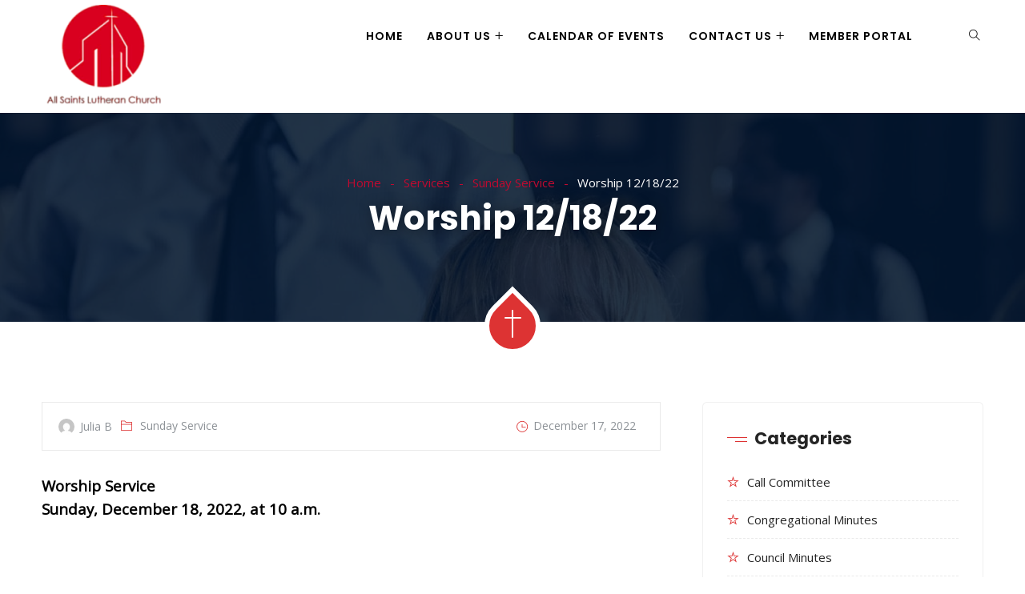

--- FILE ---
content_type: text/html; charset=UTF-8
request_url: https://allsaintsarlington.com/worship-12-18-22/
body_size: 34113
content:
<!DOCTYPE html>
<html lang="en-US" prefix="og: http://ogp.me/ns# fb: http://ogp.me/ns/fb#" class="no-js no-svg">
<head>
<meta charset="UTF-8">
<meta name="viewport" content="width=device-width, initial-scale=1">
<link rel="profile" href="https://gmpg.org/xfn/11">
<meta name='robots' content='index, follow, max-image-preview:large, max-snippet:-1, max-video-preview:-1' />
	<style>img:is([sizes="auto" i], [sizes^="auto," i]) { contain-intrinsic-size: 3000px 1500px }</style>
	
	<!-- This site is optimized with the Yoast SEO plugin v26.0 - https://yoast.com/wordpress/plugins/seo/ -->
	<title>Worship 12/18/22 - All Saints Lutheran Church</title>
	<link rel="canonical" href="https://allsaintsarlington.com/worship-12-18-22/" />
	<meta property="og:locale" content="en_US" />
	<meta property="og:type" content="article" />
	<meta property="og:title" content="Worship 12/18/22 - All Saints Lutheran Church" />
	<meta property="og:description" content="Worship Service Sunday, December 18, 2022, at 10 a.m. WELCOME and ANNOUNCEMENTS INVOCATION Pastor:   In the name of the Father and of the † Son and of the Holy Spirit. People:  Amen. &nbsp; CONFESSION AND FORGIVENESS Pastor:   Almighty God, to whom all hearts are open, all desires known, and from whom no secrets are hid:" />
	<meta property="og:url" content="https://allsaintsarlington.com/worship-12-18-22/" />
	<meta property="og:site_name" content="All Saints Lutheran Church" />
	<meta property="article:publisher" content="https://www.facebook.com/allsaintsarlington" />
	<meta property="article:published_time" content="2022-12-18T01:30:22+00:00" />
	<meta property="article:modified_time" content="2022-12-18T01:36:11+00:00" />
	<meta property="og:image" content="https://allsaintsarlington.com/wp-content/uploads/2022/07/Picture-kyrie.jpg" />
	<meta property="og:image:width" content="607" />
	<meta property="og:image:height" content="765" />
	<meta property="og:image:type" content="image/jpeg" />
	<meta name="author" content="Julia B" />
	<meta name="twitter:card" content="summary_large_image" />
	<meta name="twitter:label1" content="Written by" />
	<meta name="twitter:data1" content="Julia B" />
	<meta name="twitter:label2" content="Est. reading time" />
	<meta name="twitter:data2" content="12 minutes" />
	<script type="application/ld+json" class="yoast-schema-graph">{"@context":"https://schema.org","@graph":[{"@type":"Article","@id":"https://allsaintsarlington.com/worship-12-18-22/#article","isPartOf":{"@id":"https://allsaintsarlington.com/worship-12-18-22/"},"author":{"name":"Julia B","@id":"https://allsaintsarlington.com/#/schema/person/e61fac741d5e8c31b4535f5ddea3963a"},"headline":"Worship 12/18/22","datePublished":"2022-12-18T01:30:22+00:00","dateModified":"2022-12-18T01:36:11+00:00","mainEntityOfPage":{"@id":"https://allsaintsarlington.com/worship-12-18-22/"},"wordCount":2565,"publisher":{"@id":"https://allsaintsarlington.com/#organization"},"image":{"@id":"https://allsaintsarlington.com/worship-12-18-22/#primaryimage"},"thumbnailUrl":"https://allsaintsarlington.com/wp-content/uploads/2022/07/Picture-kyrie.jpg","articleSection":["Sunday Service"],"inLanguage":"en-US"},{"@type":"WebPage","@id":"https://allsaintsarlington.com/worship-12-18-22/","url":"https://allsaintsarlington.com/worship-12-18-22/","name":"Worship 12/18/22 - All Saints Lutheran Church","isPartOf":{"@id":"https://allsaintsarlington.com/#website"},"primaryImageOfPage":{"@id":"https://allsaintsarlington.com/worship-12-18-22/#primaryimage"},"image":{"@id":"https://allsaintsarlington.com/worship-12-18-22/#primaryimage"},"thumbnailUrl":"https://allsaintsarlington.com/wp-content/uploads/2022/07/Picture-kyrie.jpg","datePublished":"2022-12-18T01:30:22+00:00","dateModified":"2022-12-18T01:36:11+00:00","breadcrumb":{"@id":"https://allsaintsarlington.com/worship-12-18-22/#breadcrumb"},"inLanguage":"en-US","potentialAction":[{"@type":"ReadAction","target":["https://allsaintsarlington.com/worship-12-18-22/"]}]},{"@type":"ImageObject","inLanguage":"en-US","@id":"https://allsaintsarlington.com/worship-12-18-22/#primaryimage","url":"https://allsaintsarlington.com/wp-content/uploads/2022/07/Picture-kyrie.jpg","contentUrl":"https://allsaintsarlington.com/wp-content/uploads/2022/07/Picture-kyrie.jpg"},{"@type":"BreadcrumbList","@id":"https://allsaintsarlington.com/worship-12-18-22/#breadcrumb","itemListElement":[{"@type":"ListItem","position":1,"name":"Home","item":"https://allsaintsarlington.com/"},{"@type":"ListItem","position":2,"name":"Worship 12/18/22"}]},{"@type":"WebSite","@id":"https://allsaintsarlington.com/#website","url":"https://allsaintsarlington.com/","name":"All Saints Lutheran Church","description":"Connecting people to God and one another.","publisher":{"@id":"https://allsaintsarlington.com/#organization"},"potentialAction":[{"@type":"SearchAction","target":{"@type":"EntryPoint","urlTemplate":"https://allsaintsarlington.com/?s={search_term_string}"},"query-input":{"@type":"PropertyValueSpecification","valueRequired":true,"valueName":"search_term_string"}}],"inLanguage":"en-US"},{"@type":"Organization","@id":"https://allsaintsarlington.com/#organization","name":"All Saints Lutheran Church","url":"https://allsaintsarlington.com/","logo":{"@type":"ImageObject","inLanguage":"en-US","@id":"https://allsaintsarlington.com/#/schema/logo/image/","url":"https://allsaintsarlington.com/wp-content/uploads/2024/02/20240204Logo-Transparent-e1727152728538.png","contentUrl":"https://allsaintsarlington.com/wp-content/uploads/2024/02/20240204Logo-Transparent-e1727152728538.png","width":158,"height":125,"caption":"All Saints Lutheran Church"},"image":{"@id":"https://allsaintsarlington.com/#/schema/logo/image/"},"sameAs":["https://www.facebook.com/allsaintsarlington"]},{"@type":"Person","@id":"https://allsaintsarlington.com/#/schema/person/e61fac741d5e8c31b4535f5ddea3963a","name":"Julia B","image":{"@type":"ImageObject","inLanguage":"en-US","@id":"https://allsaintsarlington.com/#/schema/person/image/","url":"https://secure.gravatar.com/avatar/8181b3efb307dd166b56f1b4a6d70a9d48e712d33b3b16310095a5525ca24288?s=96&d=mm&r=g","contentUrl":"https://secure.gravatar.com/avatar/8181b3efb307dd166b56f1b4a6d70a9d48e712d33b3b16310095a5525ca24288?s=96&d=mm&r=g","caption":"Julia B"},"url":"https://allsaintsarlington.com/author/office/"}]}</script>
	<!-- / Yoast SEO plugin. -->


<link rel='dns-prefetch' href='//www.googletagmanager.com' />
<link rel="alternate" type="application/rss+xml" title="All Saints Lutheran Church &raquo; Feed" href="https://allsaintsarlington.com/feed/" />
<link rel="alternate" type="application/rss+xml" title="All Saints Lutheran Church &raquo; Comments Feed" href="https://allsaintsarlington.com/comments/feed/" />
<meta property="og:title" content="Worship 12/18/22"/>
<meta property="og:type" content="article"/>
<meta property="og:url" content="https://allsaintsarlington.com/worship-12-18-22/"/>
<meta property="og:site_name" content="All Saints Lutheran Church"/>
<meta property="og:description" content="Worship Service Sunday, December 18, 2022, at 10 a.m. WELCOME and ANNOUNCEMENTS INVOCATION Pastor:   In the name of the Father and of the † Son and of the Holy Spirit. People:  Amen. &nbsp; CONFESSION AND FORGIVENESS Pastor:   Almighty God, to whom all hearts are open, all desires known, and from whom no secrets are hid:"/><script type="text/javascript">
/* <![CDATA[ */
window._wpemojiSettings = {"baseUrl":"https:\/\/s.w.org\/images\/core\/emoji\/16.0.1\/72x72\/","ext":".png","svgUrl":"https:\/\/s.w.org\/images\/core\/emoji\/16.0.1\/svg\/","svgExt":".svg","source":{"concatemoji":"https:\/\/allsaintsarlington.com\/wp-includes\/js\/wp-emoji-release.min.js?ver=3bf3d44528cc6abf3714c21d2297ff33"}};
/*! This file is auto-generated */
!function(s,n){var o,i,e;function c(e){try{var t={supportTests:e,timestamp:(new Date).valueOf()};sessionStorage.setItem(o,JSON.stringify(t))}catch(e){}}function p(e,t,n){e.clearRect(0,0,e.canvas.width,e.canvas.height),e.fillText(t,0,0);var t=new Uint32Array(e.getImageData(0,0,e.canvas.width,e.canvas.height).data),a=(e.clearRect(0,0,e.canvas.width,e.canvas.height),e.fillText(n,0,0),new Uint32Array(e.getImageData(0,0,e.canvas.width,e.canvas.height).data));return t.every(function(e,t){return e===a[t]})}function u(e,t){e.clearRect(0,0,e.canvas.width,e.canvas.height),e.fillText(t,0,0);for(var n=e.getImageData(16,16,1,1),a=0;a<n.data.length;a++)if(0!==n.data[a])return!1;return!0}function f(e,t,n,a){switch(t){case"flag":return n(e,"\ud83c\udff3\ufe0f\u200d\u26a7\ufe0f","\ud83c\udff3\ufe0f\u200b\u26a7\ufe0f")?!1:!n(e,"\ud83c\udde8\ud83c\uddf6","\ud83c\udde8\u200b\ud83c\uddf6")&&!n(e,"\ud83c\udff4\udb40\udc67\udb40\udc62\udb40\udc65\udb40\udc6e\udb40\udc67\udb40\udc7f","\ud83c\udff4\u200b\udb40\udc67\u200b\udb40\udc62\u200b\udb40\udc65\u200b\udb40\udc6e\u200b\udb40\udc67\u200b\udb40\udc7f");case"emoji":return!a(e,"\ud83e\udedf")}return!1}function g(e,t,n,a){var r="undefined"!=typeof WorkerGlobalScope&&self instanceof WorkerGlobalScope?new OffscreenCanvas(300,150):s.createElement("canvas"),o=r.getContext("2d",{willReadFrequently:!0}),i=(o.textBaseline="top",o.font="600 32px Arial",{});return e.forEach(function(e){i[e]=t(o,e,n,a)}),i}function t(e){var t=s.createElement("script");t.src=e,t.defer=!0,s.head.appendChild(t)}"undefined"!=typeof Promise&&(o="wpEmojiSettingsSupports",i=["flag","emoji"],n.supports={everything:!0,everythingExceptFlag:!0},e=new Promise(function(e){s.addEventListener("DOMContentLoaded",e,{once:!0})}),new Promise(function(t){var n=function(){try{var e=JSON.parse(sessionStorage.getItem(o));if("object"==typeof e&&"number"==typeof e.timestamp&&(new Date).valueOf()<e.timestamp+604800&&"object"==typeof e.supportTests)return e.supportTests}catch(e){}return null}();if(!n){if("undefined"!=typeof Worker&&"undefined"!=typeof OffscreenCanvas&&"undefined"!=typeof URL&&URL.createObjectURL&&"undefined"!=typeof Blob)try{var e="postMessage("+g.toString()+"("+[JSON.stringify(i),f.toString(),p.toString(),u.toString()].join(",")+"));",a=new Blob([e],{type:"text/javascript"}),r=new Worker(URL.createObjectURL(a),{name:"wpTestEmojiSupports"});return void(r.onmessage=function(e){c(n=e.data),r.terminate(),t(n)})}catch(e){}c(n=g(i,f,p,u))}t(n)}).then(function(e){for(var t in e)n.supports[t]=e[t],n.supports.everything=n.supports.everything&&n.supports[t],"flag"!==t&&(n.supports.everythingExceptFlag=n.supports.everythingExceptFlag&&n.supports[t]);n.supports.everythingExceptFlag=n.supports.everythingExceptFlag&&!n.supports.flag,n.DOMReady=!1,n.readyCallback=function(){n.DOMReady=!0}}).then(function(){return e}).then(function(){var e;n.supports.everything||(n.readyCallback(),(e=n.source||{}).concatemoji?t(e.concatemoji):e.wpemoji&&e.twemoji&&(t(e.twemoji),t(e.wpemoji)))}))}((window,document),window._wpemojiSettings);
/* ]]> */
</script>
<link rel='stylesheet' id='sbr_styles-css' href='https://allsaintsarlington.com/wp-content/plugins/reviews-feed/assets/css/sbr-styles.min.css?ver=2.1.1' type='text/css' media='all' />
<link rel='stylesheet' id='sby_styles-css' href='https://allsaintsarlington.com/wp-content/plugins/feeds-for-youtube/css/sb-youtube-free.min.css?ver=2.4.0' type='text/css' media='all' />
<link rel='stylesheet' id='image-hover-css' href='https://allsaintsarlington.com/wp-content/plugins/zegen-core/elementor-supports/assets/css/image-hover.min.css?ver=1.0' type='text/css' media='all' />
<link rel='stylesheet' id='font-awesome-css' href='https://allsaintsarlington.com/wp-content/plugins/elementor/assets/lib/font-awesome/css/font-awesome.min.css?ver=4.7.0' type='text/css' media='all' />
<link rel='stylesheet' id='zegen-core-style-css' href='https://allsaintsarlington.com/wp-content/plugins/zegen-core/elementor-supports/assets/css/style.css?ver=1.0' type='text/css' media='all' />
<style id='wp-emoji-styles-inline-css' type='text/css'>

	img.wp-smiley, img.emoji {
		display: inline !important;
		border: none !important;
		box-shadow: none !important;
		height: 1em !important;
		width: 1em !important;
		margin: 0 0.07em !important;
		vertical-align: -0.1em !important;
		background: none !important;
		padding: 0 !important;
	}
</style>
<link rel='stylesheet' id='wp-block-library-css' href='https://allsaintsarlington.com/wp-includes/css/dist/block-library/style.min.css?ver=3bf3d44528cc6abf3714c21d2297ff33' type='text/css' media='all' />
<style id='wp-block-library-theme-inline-css' type='text/css'>
.wp-block-audio :where(figcaption){color:#555;font-size:13px;text-align:center}.is-dark-theme .wp-block-audio :where(figcaption){color:#ffffffa6}.wp-block-audio{margin:0 0 1em}.wp-block-code{border:1px solid #ccc;border-radius:4px;font-family:Menlo,Consolas,monaco,monospace;padding:.8em 1em}.wp-block-embed :where(figcaption){color:#555;font-size:13px;text-align:center}.is-dark-theme .wp-block-embed :where(figcaption){color:#ffffffa6}.wp-block-embed{margin:0 0 1em}.blocks-gallery-caption{color:#555;font-size:13px;text-align:center}.is-dark-theme .blocks-gallery-caption{color:#ffffffa6}:root :where(.wp-block-image figcaption){color:#555;font-size:13px;text-align:center}.is-dark-theme :root :where(.wp-block-image figcaption){color:#ffffffa6}.wp-block-image{margin:0 0 1em}.wp-block-pullquote{border-bottom:4px solid;border-top:4px solid;color:currentColor;margin-bottom:1.75em}.wp-block-pullquote cite,.wp-block-pullquote footer,.wp-block-pullquote__citation{color:currentColor;font-size:.8125em;font-style:normal;text-transform:uppercase}.wp-block-quote{border-left:.25em solid;margin:0 0 1.75em;padding-left:1em}.wp-block-quote cite,.wp-block-quote footer{color:currentColor;font-size:.8125em;font-style:normal;position:relative}.wp-block-quote:where(.has-text-align-right){border-left:none;border-right:.25em solid;padding-left:0;padding-right:1em}.wp-block-quote:where(.has-text-align-center){border:none;padding-left:0}.wp-block-quote.is-large,.wp-block-quote.is-style-large,.wp-block-quote:where(.is-style-plain){border:none}.wp-block-search .wp-block-search__label{font-weight:700}.wp-block-search__button{border:1px solid #ccc;padding:.375em .625em}:where(.wp-block-group.has-background){padding:1.25em 2.375em}.wp-block-separator.has-css-opacity{opacity:.4}.wp-block-separator{border:none;border-bottom:2px solid;margin-left:auto;margin-right:auto}.wp-block-separator.has-alpha-channel-opacity{opacity:1}.wp-block-separator:not(.is-style-wide):not(.is-style-dots){width:100px}.wp-block-separator.has-background:not(.is-style-dots){border-bottom:none;height:1px}.wp-block-separator.has-background:not(.is-style-wide):not(.is-style-dots){height:2px}.wp-block-table{margin:0 0 1em}.wp-block-table td,.wp-block-table th{word-break:normal}.wp-block-table :where(figcaption){color:#555;font-size:13px;text-align:center}.is-dark-theme .wp-block-table :where(figcaption){color:#ffffffa6}.wp-block-video :where(figcaption){color:#555;font-size:13px;text-align:center}.is-dark-theme .wp-block-video :where(figcaption){color:#ffffffa6}.wp-block-video{margin:0 0 1em}:root :where(.wp-block-template-part.has-background){margin-bottom:0;margin-top:0;padding:1.25em 2.375em}
</style>
<style id='classic-theme-styles-inline-css' type='text/css'>
/*! This file is auto-generated */
.wp-block-button__link{color:#fff;background-color:#32373c;border-radius:9999px;box-shadow:none;text-decoration:none;padding:calc(.667em + 2px) calc(1.333em + 2px);font-size:1.125em}.wp-block-file__button{background:#32373c;color:#fff;text-decoration:none}
</style>
<style id='global-styles-inline-css' type='text/css'>
:root{--wp--preset--aspect-ratio--square: 1;--wp--preset--aspect-ratio--4-3: 4/3;--wp--preset--aspect-ratio--3-4: 3/4;--wp--preset--aspect-ratio--3-2: 3/2;--wp--preset--aspect-ratio--2-3: 2/3;--wp--preset--aspect-ratio--16-9: 16/9;--wp--preset--aspect-ratio--9-16: 9/16;--wp--preset--color--black: #000000;--wp--preset--color--cyan-bluish-gray: #abb8c3;--wp--preset--color--white: #FFF;--wp--preset--color--pale-pink: #f78da7;--wp--preset--color--vivid-red: #cf2e2e;--wp--preset--color--luminous-vivid-orange: #ff6900;--wp--preset--color--luminous-vivid-amber: #fcb900;--wp--preset--color--light-green-cyan: #7bdcb5;--wp--preset--color--vivid-green-cyan: #00d084;--wp--preset--color--pale-cyan-blue: #8ed1fc;--wp--preset--color--vivid-cyan-blue: #0693e3;--wp--preset--color--vivid-purple: #9b51e0;--wp--preset--color--dark-gray: #111;--wp--preset--color--light-gray: #767676;--wp--preset--gradient--vivid-cyan-blue-to-vivid-purple: linear-gradient(135deg,rgba(6,147,227,1) 0%,rgb(155,81,224) 100%);--wp--preset--gradient--light-green-cyan-to-vivid-green-cyan: linear-gradient(135deg,rgb(122,220,180) 0%,rgb(0,208,130) 100%);--wp--preset--gradient--luminous-vivid-amber-to-luminous-vivid-orange: linear-gradient(135deg,rgba(252,185,0,1) 0%,rgba(255,105,0,1) 100%);--wp--preset--gradient--luminous-vivid-orange-to-vivid-red: linear-gradient(135deg,rgba(255,105,0,1) 0%,rgb(207,46,46) 100%);--wp--preset--gradient--very-light-gray-to-cyan-bluish-gray: linear-gradient(135deg,rgb(238,238,238) 0%,rgb(169,184,195) 100%);--wp--preset--gradient--cool-to-warm-spectrum: linear-gradient(135deg,rgb(74,234,220) 0%,rgb(151,120,209) 20%,rgb(207,42,186) 40%,rgb(238,44,130) 60%,rgb(251,105,98) 80%,rgb(254,248,76) 100%);--wp--preset--gradient--blush-light-purple: linear-gradient(135deg,rgb(255,206,236) 0%,rgb(152,150,240) 100%);--wp--preset--gradient--blush-bordeaux: linear-gradient(135deg,rgb(254,205,165) 0%,rgb(254,45,45) 50%,rgb(107,0,62) 100%);--wp--preset--gradient--luminous-dusk: linear-gradient(135deg,rgb(255,203,112) 0%,rgb(199,81,192) 50%,rgb(65,88,208) 100%);--wp--preset--gradient--pale-ocean: linear-gradient(135deg,rgb(255,245,203) 0%,rgb(182,227,212) 50%,rgb(51,167,181) 100%);--wp--preset--gradient--electric-grass: linear-gradient(135deg,rgb(202,248,128) 0%,rgb(113,206,126) 100%);--wp--preset--gradient--midnight: linear-gradient(135deg,rgb(2,3,129) 0%,rgb(40,116,252) 100%);--wp--preset--font-size--small: 13px;--wp--preset--font-size--medium: 20px;--wp--preset--font-size--large: 36px;--wp--preset--font-size--x-large: 42px;--wp--preset--spacing--20: 0.44rem;--wp--preset--spacing--30: 0.67rem;--wp--preset--spacing--40: 1rem;--wp--preset--spacing--50: 1.5rem;--wp--preset--spacing--60: 2.25rem;--wp--preset--spacing--70: 3.38rem;--wp--preset--spacing--80: 5.06rem;--wp--preset--shadow--natural: 6px 6px 9px rgba(0, 0, 0, 0.2);--wp--preset--shadow--deep: 12px 12px 50px rgba(0, 0, 0, 0.4);--wp--preset--shadow--sharp: 6px 6px 0px rgba(0, 0, 0, 0.2);--wp--preset--shadow--outlined: 6px 6px 0px -3px rgba(255, 255, 255, 1), 6px 6px rgba(0, 0, 0, 1);--wp--preset--shadow--crisp: 6px 6px 0px rgba(0, 0, 0, 1);}:where(.is-layout-flex){gap: 0.5em;}:where(.is-layout-grid){gap: 0.5em;}body .is-layout-flex{display: flex;}.is-layout-flex{flex-wrap: wrap;align-items: center;}.is-layout-flex > :is(*, div){margin: 0;}body .is-layout-grid{display: grid;}.is-layout-grid > :is(*, div){margin: 0;}:where(.wp-block-columns.is-layout-flex){gap: 2em;}:where(.wp-block-columns.is-layout-grid){gap: 2em;}:where(.wp-block-post-template.is-layout-flex){gap: 1.25em;}:where(.wp-block-post-template.is-layout-grid){gap: 1.25em;}.has-black-color{color: var(--wp--preset--color--black) !important;}.has-cyan-bluish-gray-color{color: var(--wp--preset--color--cyan-bluish-gray) !important;}.has-white-color{color: var(--wp--preset--color--white) !important;}.has-pale-pink-color{color: var(--wp--preset--color--pale-pink) !important;}.has-vivid-red-color{color: var(--wp--preset--color--vivid-red) !important;}.has-luminous-vivid-orange-color{color: var(--wp--preset--color--luminous-vivid-orange) !important;}.has-luminous-vivid-amber-color{color: var(--wp--preset--color--luminous-vivid-amber) !important;}.has-light-green-cyan-color{color: var(--wp--preset--color--light-green-cyan) !important;}.has-vivid-green-cyan-color{color: var(--wp--preset--color--vivid-green-cyan) !important;}.has-pale-cyan-blue-color{color: var(--wp--preset--color--pale-cyan-blue) !important;}.has-vivid-cyan-blue-color{color: var(--wp--preset--color--vivid-cyan-blue) !important;}.has-vivid-purple-color{color: var(--wp--preset--color--vivid-purple) !important;}.has-black-background-color{background-color: var(--wp--preset--color--black) !important;}.has-cyan-bluish-gray-background-color{background-color: var(--wp--preset--color--cyan-bluish-gray) !important;}.has-white-background-color{background-color: var(--wp--preset--color--white) !important;}.has-pale-pink-background-color{background-color: var(--wp--preset--color--pale-pink) !important;}.has-vivid-red-background-color{background-color: var(--wp--preset--color--vivid-red) !important;}.has-luminous-vivid-orange-background-color{background-color: var(--wp--preset--color--luminous-vivid-orange) !important;}.has-luminous-vivid-amber-background-color{background-color: var(--wp--preset--color--luminous-vivid-amber) !important;}.has-light-green-cyan-background-color{background-color: var(--wp--preset--color--light-green-cyan) !important;}.has-vivid-green-cyan-background-color{background-color: var(--wp--preset--color--vivid-green-cyan) !important;}.has-pale-cyan-blue-background-color{background-color: var(--wp--preset--color--pale-cyan-blue) !important;}.has-vivid-cyan-blue-background-color{background-color: var(--wp--preset--color--vivid-cyan-blue) !important;}.has-vivid-purple-background-color{background-color: var(--wp--preset--color--vivid-purple) !important;}.has-black-border-color{border-color: var(--wp--preset--color--black) !important;}.has-cyan-bluish-gray-border-color{border-color: var(--wp--preset--color--cyan-bluish-gray) !important;}.has-white-border-color{border-color: var(--wp--preset--color--white) !important;}.has-pale-pink-border-color{border-color: var(--wp--preset--color--pale-pink) !important;}.has-vivid-red-border-color{border-color: var(--wp--preset--color--vivid-red) !important;}.has-luminous-vivid-orange-border-color{border-color: var(--wp--preset--color--luminous-vivid-orange) !important;}.has-luminous-vivid-amber-border-color{border-color: var(--wp--preset--color--luminous-vivid-amber) !important;}.has-light-green-cyan-border-color{border-color: var(--wp--preset--color--light-green-cyan) !important;}.has-vivid-green-cyan-border-color{border-color: var(--wp--preset--color--vivid-green-cyan) !important;}.has-pale-cyan-blue-border-color{border-color: var(--wp--preset--color--pale-cyan-blue) !important;}.has-vivid-cyan-blue-border-color{border-color: var(--wp--preset--color--vivid-cyan-blue) !important;}.has-vivid-purple-border-color{border-color: var(--wp--preset--color--vivid-purple) !important;}.has-vivid-cyan-blue-to-vivid-purple-gradient-background{background: var(--wp--preset--gradient--vivid-cyan-blue-to-vivid-purple) !important;}.has-light-green-cyan-to-vivid-green-cyan-gradient-background{background: var(--wp--preset--gradient--light-green-cyan-to-vivid-green-cyan) !important;}.has-luminous-vivid-amber-to-luminous-vivid-orange-gradient-background{background: var(--wp--preset--gradient--luminous-vivid-amber-to-luminous-vivid-orange) !important;}.has-luminous-vivid-orange-to-vivid-red-gradient-background{background: var(--wp--preset--gradient--luminous-vivid-orange-to-vivid-red) !important;}.has-very-light-gray-to-cyan-bluish-gray-gradient-background{background: var(--wp--preset--gradient--very-light-gray-to-cyan-bluish-gray) !important;}.has-cool-to-warm-spectrum-gradient-background{background: var(--wp--preset--gradient--cool-to-warm-spectrum) !important;}.has-blush-light-purple-gradient-background{background: var(--wp--preset--gradient--blush-light-purple) !important;}.has-blush-bordeaux-gradient-background{background: var(--wp--preset--gradient--blush-bordeaux) !important;}.has-luminous-dusk-gradient-background{background: var(--wp--preset--gradient--luminous-dusk) !important;}.has-pale-ocean-gradient-background{background: var(--wp--preset--gradient--pale-ocean) !important;}.has-electric-grass-gradient-background{background: var(--wp--preset--gradient--electric-grass) !important;}.has-midnight-gradient-background{background: var(--wp--preset--gradient--midnight) !important;}.has-small-font-size{font-size: var(--wp--preset--font-size--small) !important;}.has-medium-font-size{font-size: var(--wp--preset--font-size--medium) !important;}.has-large-font-size{font-size: var(--wp--preset--font-size--large) !important;}.has-x-large-font-size{font-size: var(--wp--preset--font-size--x-large) !important;}
:where(.wp-block-post-template.is-layout-flex){gap: 1.25em;}:where(.wp-block-post-template.is-layout-grid){gap: 1.25em;}
:where(.wp-block-columns.is-layout-flex){gap: 2em;}:where(.wp-block-columns.is-layout-grid){gap: 2em;}
:root :where(.wp-block-pullquote){font-size: 1.5em;line-height: 1.6;}
</style>
<link rel='stylesheet' id='ctf_styles-css' href='https://allsaintsarlington.com/wp-content/plugins/custom-twitter-feeds/css/ctf-styles.min.css?ver=2.3.1' type='text/css' media='all' />
<link rel='stylesheet' id='swpm.common-css' href='https://allsaintsarlington.com/wp-content/plugins/simple-membership/css/swpm.common.css?ver=4.6.9' type='text/css' media='all' />
<link rel='stylesheet' id='totalteam-fontawesome-css-css' href='https://allsaintsarlington.com/wp-content/plugins/total-team/assets/css/fontawesome.css?ver=3bf3d44528cc6abf3714c21d2297ff33' type='text/css' media='all' />
<link rel='stylesheet' id='totalteam-fa-brands-css-css' href='https://allsaintsarlington.com/wp-content/plugins/total-team/assets/css/fa-brands.css?ver=3bf3d44528cc6abf3714c21d2297ff33' type='text/css' media='all' />
<link rel='stylesheet' id='totalteam-fa-solid-css-css' href='https://allsaintsarlington.com/wp-content/plugins/total-team/assets/css/fa-solid.css?ver=3bf3d44528cc6abf3714c21d2297ff33' type='text/css' media='all' />
<link rel='stylesheet' id='totalteam-fa-regular-css-css' href='https://allsaintsarlington.com/wp-content/plugins/total-team/assets/css/fa-regular.css?ver=3bf3d44528cc6abf3714c21d2297ff33' type='text/css' media='all' />
<link rel='stylesheet' id='totalteam-fontawesome-min-css-css' href='https://allsaintsarlington.com/wp-content/plugins/total-team/assets/css/font-awesome.min.css?ver=3bf3d44528cc6abf3714c21d2297ff33' type='text/css' media='all' />
<link rel='stylesheet' id='totalteam-icon-picker-elegant-icons-css' href='https://allsaintsarlington.com/wp-content/plugins/total-team/assets/css/elegant-icons.css?ver=3bf3d44528cc6abf3714c21d2297ff33' type='text/css' media='all' />
<link rel='stylesheet' id='totalteam-icon-picker-genericons-css-css' href='https://allsaintsarlington.com/wp-content/plugins/total-team/assets/css/genericons.css?ver=3bf3d44528cc6abf3714c21d2297ff33' type='text/css' media='all' />
<link rel='stylesheet' id='totalteam-frontend-style-css' href='https://allsaintsarlington.com/wp-content/plugins/total-team/assets/css/front-end.css?ver=1.1.1' type='text/css' media='all' />
<link rel='stylesheet' id='totalteam-slider-frontend-style-css' href='https://allsaintsarlington.com/wp-content/plugins/total-team/assets/css/jquery-ui.css?ver=1.1.1' type='text/css' media='all' />
<link rel='stylesheet' id='totalteam-animation-style-css' href='https://allsaintsarlington.com/wp-content/plugins/total-team/assets/css/animate.css?ver=1.1.1' type='text/css' media='all' />
<link rel='stylesheet' id='totalteam-slider-frontend-carousal-style-css' href='https://allsaintsarlington.com/wp-content/plugins/total-team/assets/css/owl.carousel.css?ver=1.1.1' type='text/css' media='all' />
<link rel='stylesheet' id='totalteam-slider-frontend-carousal-default-style-css' href='https://allsaintsarlington.com/wp-content/plugins/total-team/assets/css/owl.theme.default.min.css?ver=1.1.1' type='text/css' media='all' />
<link rel='stylesheet' id='totalteam-slider-frontend-flipster-style-css' href='https://allsaintsarlington.com/wp-content/plugins/total-team/assets/css/jquery.flipster.min.css?ver=1.1.1' type='text/css' media='all' />
<link rel='stylesheet' id='totalteam-frontend-scrollbar-style-css' href='https://allsaintsarlington.com/wp-content/plugins/total-team/assets/css/jquery.mCustomScrollbar.css?ver=1.1.1' type='text/css' media='all' />
<link rel='stylesheet' id='totalteam-frontend-gallery-style-css' href='https://allsaintsarlington.com/wp-content/plugins/total-team/assets/css/colorbox.css?ver=1.1.1' type='text/css' media='all' />
<link rel='stylesheet' id='dashicons-css' href='https://allsaintsarlington.com/wp-includes/css/dashicons.min.css?ver=3bf3d44528cc6abf3714c21d2297ff33' type='text/css' media='all' />
<link rel='stylesheet' id='bootstrap-css' href='https://allsaintsarlington.com/wp-content/themes/zegen/assets/css/bootstrap.min.css?ver=5.0' type='text/css' media='all' />
<link rel='stylesheet' id='themify-icons-css' href='https://allsaintsarlington.com/wp-content/themes/zegen/assets/css/themify-icons.css?ver=1.0' type='text/css' media='all' />
<link rel='stylesheet' id='animate-css' href='https://allsaintsarlington.com/wp-content/themes/zegen/assets/css/animate.min.css?ver=3.5.1' type='text/css' media='all' />
<link rel='stylesheet' id='elementor-frontend-css' href='https://allsaintsarlington.com/wp-content/plugins/elementor/assets/css/frontend.min.css?ver=3.32.2' type='text/css' media='all' />
<link rel='stylesheet' id='zegen-style-css' href='https://allsaintsarlington.com/wp-content/themes/zegen/style.css?ver=1.0' type='text/css' media='all' />
<style id='zegen-style-inline-css' type='text/css'>
body{color:#8d9297;font-family:Open Sans;font-weight:400;font-size:15px;line-height:28px;background-color:#ffffff;background-repeat:no-repeat}h1{font-family:Poppins;font-weight:700;font-size:36px;line-height:44px}h2{color:#252525;font-family:Poppins;font-weight:700;font-size:30px;line-height:38px}h3{color:#252525;font-family:Poppins;font-weight:700;font-size:28px;line-height:36px}h4{color:#252525;font-family:Poppins;font-weight:700;font-size:21px;line-height:30px}h5{color:#252525;font-family:Poppins;font-weight:700;font-size:20px;line-height:30px}h6{color:#252525;font-family:Poppins;font-weight:700;font-size:16px;line-height:26px}a{color:#252525}a:hover{color:#bf0a30}a:active{color:#bf0a30}.widget{color:#8d9297}.widget .widget-title{font-size:21px;line-height:30px}.container,.boxed-container,.boxed-container .site-footer.footer-fixed,.custom-container{width:1200px}body .elementor-section.elementor-section-boxed>.elementor-container{max-width:1200px}.zegen-content > .zegen-content-inner{}.header-inner .main-logo img{max-height:250px}.header-inner .sticky-logo img{max-height:45px}.mobile-header-inner .mobile-logo img{max-height:50px}header.zegen-header{background-color:#ffffff}.topbar{font-family:Poppins;font-weight:400;background:#ffffff;border-bottom-width:1px;border-bottom-style:solid;border-bottom-color:rgba(255,255,255,0.07);padding-bottom:20px}.topbar a,.mobile-topbar-wrap a{color:#000000}.topbar a:hover,.mobile-topbar-wrap a:hover{color:#bf0a30}.topbar a:active,.topbar a:focus,.mobile-topbar-wrap a:focus,.mobile-topbar-wrap a:active{color:#bf0a30}.mobile-topbar-wrap{font-family:Poppins;font-weight:400;background:#ffffff}.topbar-items > li{height:60px ;line-height:60px }.header-sticky .topbar-items > li,.sticky-scroll.show-menu .topbar-items > li{height:70px ;line-height:70px }.topbar-items > li img{max-height:60px }.logobar{}.logobar a{}.logobar a:hover{}.logobar a:active,.logobar a:focus,.logobar .zegen-main-menu > li.current-menu-item > a,.logobar .zegen-main-menu > li.current-menu-ancestor > a,.logobar a.active{}	.logobar-items > li{height:100px ;line-height:100px }.header-sticky .logobar-items > li,.sticky-scroll.show-menu .logobar-items > li{height:100px ;line-height:100px }.logobar-items > li img{max-height:100px }.header-sticky .logobar,.sticky-scroll.show-menu .logobar{}.header-sticky .logobar a,.sticky-scroll.show-menu .logobar a{}.header-sticky .logobar a:hover,.sticky-scroll.show-menu .logobar a:hover{}.header-sticky .logobar a:active,.sticky-scroll.show-menu .logobar a:active,.header-sticky .logobar .zegen-main-menu .current-menu-item > a,.header-sticky .logobar .zegen-main-menu .current-menu-ancestor > a,.sticky-scroll.show-menu .logobar .zegen-main-menu .current-menu-item > a,.sticky-scroll.show-menu .logobar .zegen-main-menu .current-menu-ancestor > a,.header-sticky .logobar a.active,.sticky-scroll.show-menu .logobar a.active{}	.header-sticky .logobar img.custom-logo,.sticky-scroll.show-menu .logobar img.custom-logo{max-height:100px }.navbar{color:#000000;font-size:14px;letter-spacing:1px;text-transform:uppercase;background:#ffffff}.navbar a{color:#000000}.navbar a:hover{color:#bf0a30}.navbar a:active,.navbar a:focus,.navbar .zegen-main-menu > .current-menu-item > a,.navbar .zegen-main-menu > .current-menu-ancestor > a,.navbar a.active{color:#bf0a30}.navbar-items > li{height:90px ;line-height:90px }.header-sticky .navbar-items > li,.sticky-scroll.show-menu .navbar-items > li{height:80px ;line-height:80px }.navbar-items > li img{max-height:90px }.header-sticky .navbar,.sticky-scroll.show-menu .navbar{color:#000000}.header-sticky .navbar a,.sticky-scroll.show-menu .navbar a{}.header-sticky .navbar a:hover,.sticky-scroll.show-menu .navbar a:hover{}.header-sticky .navbar a:active,.sticky-scroll.show-menu .navbar a:active,.header-sticky .navbar .zegen-main-menu .current-menu-item > a,.header-sticky .navbar .zegen-main-menu .current-menu-ancestor > a,.sticky-scroll.show-menu .navbar .zegen-main-menu .current-menu-item > a,.sticky-scroll.show-menu .navbar .zegen-main-menu .current-menu-ancestor > a,.header-sticky .navbar a.active,.sticky-scroll.show-menu .navbar a.active{}	.sticky-scroll.show-menu .navbar img.custom-logo{max-height:80px }.secondary-menu-area{width:350px }.secondary-menu-area{left:-350px}.secondary-menu-area.left-overlay,.secondary-menu-area.left-push{left:-350px}.secondary-menu-area.right-overlay,.secondary-menu-area.right-push{}.secondary-menu-area .secondary-menu-area-inner{}.secondary-menu-area a{}.secondary-menu-area a:hover{}.secondary-menu-area a:active{}.sticky-header-space{}.sticky-header-space li a{}.sticky-header-space li a:hover{}.sticky-header-space li a:active{}	.mobile-header-items > li{height:60px ;line-height:60px }.mobile-header{background:#ffffff}.mobile-header-items li a{}.mobile-header-items li a:hover{}.mobile-header-items li a:active{}	.header-sticky .mobile-header-items > li,.show-menu .mobile-header-items > li{height:60px;line-height:60px}.mobile-header .header-sticky,.mobile-header .show-menu{background:#ffffff}.header-sticky .mobile-header-items li a,.show-menu .mobile-header-items li a{}.header-sticky .mobile-header-items li a:hover,.show-menu .mobile-header-items li a:hover{}.header-sticky .mobile-header-items li a:hover,.show-menu .mobile-header-items li a:hover{}.mobile-bar{}.mobile-bar li a{}.mobile-bar li a:hover{}.mobile-bar li a:active,ul > li.current-menu-item > a,ul > li.current-menu-parent > a,ul > li.current-menu-ancestor > a,.zegen-mobile-menu li.menu-item a.active{}ul.zegen-main-menu > li > a,ul.zegen-main-menu > li > .main-logo{color:#000000;font-family:Poppins;font-weight:600;font-size:14px}ul.dropdown-menu{}ul.dropdown-menu > li{font-family:Poppins;font-weight:500;font-size:14px;line-height:26px;letter-spacing:0;text-transform:capitalize}ul.dropdown-menu > li a,ul.mega-child-dropdown-menu > li a,.header-sticky ul.dropdown-menu > li a,.sticky-scroll.show-menu ul.dropdown-menu > li a,.header-sticky ul.mega-child-dropdown-menu > li a,.sticky-scroll.show-menu ul.mega-child-dropdown-menu > li a{color:#000000}ul.dropdown-menu > li a:hover,ul.mega-child-dropdown-menu > li a:hover,.header-sticky ul.dropdown-menu > li a:hover,.sticky-scroll.show-menu ul.dropdown-menu > li a:hover,.header-sticky ul.mega-child-dropdown-menu > li a:hover,.sticky-scroll.show-menu ul.mega-child-dropdown-menu > li a:hover{color:#bf0a30}ul.dropdown-menu > li a:active,ul.mega-child-dropdown-menu > li a:active,.header-sticky ul.dropdown-menu > li a:active,.sticky-scroll.show-menu ul.dropdown-menu > li a:active,.header-sticky ul.mega-child-dropdown-menu > li a:active,.sticky-scroll.show-menu ul.mega-child-dropdown-menu > li a:active,ul.dropdown-menu > li.current-menu-item > a,ul.dropdown-menu > li.current-menu-parent > a,ul.dropdown-menu > li.current-menu-ancestor > a,ul.mega-child-dropdown-menu > li.current-menu-item > a{color:#bf0a30}.zegen-single-post .page-title-wrap-inner{color:#ffffff;background-image:url(https://allsaintsarlington.com/wp-content/uploads/2019/10/childrens_ministry-1.jpg);padding-top:80px;padding-bottom:120px}.zegen-single-post .page-title-wrap a{color:#bf0a30}.zegen-single-post .page-title-wrap a:hover{color:#ffffff}.zegen-single-post .page-title-wrap a:active{color:#bf0a30}.zegen-single-post .page-title-wrap-inner > .page-title-overlay{background:rgba(0,21,47,0.86)}.zegen-blog .page-title-wrap-inner{color:#ffffff;background-image:url(https://allsaintsarlington.com/wp-content/uploads/2019/10/childrens_ministry-1.jpg);background-repeat:no-repeat;background-position:center center;background-size:cover;padding-top:80px;padding-bottom:120px}.zegen-blog .page-title-wrap a{color:#bf0a30}.zegen-blog .page-title-wrap a:hover{color:#ffffff}.zegen-blog .page-title-wrap a:active{color:#bf0a30}.zegen-blog .page-title-wrap-inner > .page-title-overlay{background:rgba(0,21,47,0.86)}.zegen-page .page-title-wrap-inner{color:#ffffff;background-image:url(https://allsaintsarlington.com/wp-content/uploads/2019/10/childrens_ministry-1.jpg);background-size:cover;padding-top:70px;padding-bottom:115px}.zegen-page .page-title-wrap a{color:#bf0a30}.zegen-page .page-title-wrap a:hover{color:#ffffff}.zegen-page .page-title-wrap a:active{color:#bf0a30}.zegen-page .page-title-wrap-inner > .page-title-overlay{background:rgba(0,21,47,0.86)}.zegen-woo .page-title-wrap-inner{color:#ffffff;background-image:url(https://allsaintsarlington.com/wp-content/uploads/2019/10/childrens_ministry-1.jpg);padding-top:80px;padding-bottom:120px}.zegen-woo .page-title-wrap a{color:#ffffff}.zegen-woo .page-title-wrap a:hover{color:#bf0a30}.zegen-woo .page-title-wrap a:active{color:#bf0a30}.zegen-woo .page-title-wrap-inner > .page-title-overlay{background:rgba(0,21,47,0.86)}.zegen-single-product .page-title-wrap-inner{}.zegen-single-product .page-title-wrap a{}.zegen-single-product .page-title-wrap a:hover{}.zegen-single-product .page-title-wrap a:active{}.zegen-single-product .page-title-wrap-inner > .page-title-overlay{}.single-post-template article.post{color:#616161}.single-post-template .post-format-wrap{}.single-post-template .post-quote-wrap > .blockquote,.single-post-template .post-link-inner,.single-post-template .post-format-wrap .post-audio-wrap{}.blog-template .post-format-wrap{}.blog-template .post-quote-wrap > .blockquote,.blog-template .post-link-inner,.blog-template .post-format-wrap .post-audio-wrap{}.archive-template .post-format-wrap{}.archive-template .post-quote-wrap > .blockquote,.archive-template .post-link-inner,.archive-template .post-format-wrap .post-audio-wrap{}.post-quote-wrap > .blockquote{border-left-color:#dd3333}.single-post-template .post-quote-wrap > .blockquote{background-color:rgba(0,0,0,0.7)}.blog-template .post-quote-wrap > .blockquote{background-color:rgba(0,0,0,0.7)}.archive-template .post-quote-wrap > .blockquote{background-color:rgba(0,0,0,0.7)}.single-post-template .post-link-inner{background-color:rgba(0,0,0,0.7)}.blog-template .post-link-inner{background-color:rgba(0,0,0,0.7)}.archive-template .post-link-inner{background-color:rgba(0,0,0,0.7)}.post-overlay-items{}.post-overlay-items a{}.post-overlay-items a:hover{}.post-overlay-items a:hover{}.site-footer{color:#f7f7f7;background-image:url(https://allsaintsarlington.com/wp-content/uploads/2019/10/footer-bg-im-1.jpg);background-position:center center;background-size:cover;background-attachment:inherit}.site-footer .widget{color:#f7f7f7}.site-footer a{}.site-footer a:hover{}.site-footer a:hover{}.footer-top-wrap{color:#ffffff;font-family:Dancing Script;font-weight:700;text-align:center;padding-top:70px;padding-right:15px;padding-bottom:76px;padding-left:15px}.footer-top-wrap:before{position:absolute;height:100%;width:100%;top:0;left:0;content:"";background-color:rgba(0,22,47,0.81)}.footer-top-wrap .widget{color:#ffffff;font-family:Dancing Script;font-weight:700;text-align:center}.footer-top-wrap a{}.footer-top-wrap a:hover{}.footer-top-wrap a:hover{}.footer-top-wrap .widget .widget-title{color:#ffffff}.footer-middle-wrap{color:#f7f7f7;background-color:rgba(0,22,47,0.92);padding-top:70px;padding-bottom:80px;margin-top:0px}.footer-middle-wrap .widget{color:#f7f7f7}.footer-middle-wrap a{color:#f7f7f7}.footer-middle-wrap a:hover{color:#bf0a30}.footer-middle-wrap a:active{color:#bf0a30}.footer-middle-wrap .widget .widget-title{color:#ffffff}.footer-bottom{font-size:13px;background-color:#000f21;padding-top:20px;padding-bottom:20px}.footer-bottom .widget{font-size:13px}.footer-bottom a{color:#ffffff}.footer-bottom a:hover{color:#bf0a30}.footer-bottom a:active{color:#ffffff}.theme-color{color:#dd3333}.gradient-bg{background:-webkit-linear-gradient(-155deg,#dd3333 0,#00152f 100%);background:linear-gradient(-155deg,#dd3333 0,#00152f 100%)}.theme-color-bg{background-color:#dd3333}.theme-color-hbg:hover{background-color:#dd3333 !important}.secondary-color{color:#00152f}.default-color{color:#dd3333 !important}::selection{background:#dd3333}b{color:#dd3333}b{color:#dd3333}.top-sliding-toggle.fa-minus{border-top-color:#dd3333}.owl-dot.active span{background:#dd3333;border-color:#dd3333}.owl-prev,.owl-next{color:#dd3333}.owl-prev:hover,.owl-next:hover{color:#dd3333}.owl-prev:after,.owl-next:after{background-color:#dd3333}.typo-a-white a:hover{color:#dd3333}.header-button a,.zegen-header ul.dropdown-menu li .nav-link:before{background-color:#dd3333}.classic-navbar .zegen-main-menu,.header-navbar-text-1 .h-donate-btn,.charitable-donation-form .donation-amounts .donation-amount.selected label{background:#dd3333}.classic-navbar .zegen-main-menu:before{border-bottom-color:#dd3333}.topbar-items .header-phone span,.topbar-items .header-email span,.topbar-items .header-address span,ul.mobile-topbar-items.nav li span{color:#dd3333}.header-inner .logobar-inner .media i{color:#dd3333}.header-inner .logobar-inner .media i:after{background:#dd3333}.dropdown:hover > .dropdown-menu{border-color:#dd3333}.navbar ul ul ul.dropdown-menu li .nav-link:focus,ul.nav ul ul.dropdown-menu li .nav-link:focus{color:#dd3333}.navbar ul ul li.menu-btn a,.zegen-mobile-menu ul.sub-menu>li.current-menu-parent>a,.zegen-mobile-menu ul.sub-menu>li.current-menu-ancestor>a{color:#dd3333}.page-title-wrap:before{background:#dd3333}.widget .widget-title::before,.widget .widget-title::after{background:#dd3333}.search-form .input-group input.form-control::-webkit-input-placeholder,.search-form .input-group input.form-control::-moz-placeholder,.search-form .input-group input.form-control::-ms-input-placeholder,.search-form .input-group input.form-control:-moz-placeholder{color:#dd3333 !important}input[type="submit"]{background:#dd3333}.btn,button,.btn.bordered:hover{background:#dd3333}.btn.classic:hover{background:#dd3333}.btn.link{color:#dd3333}.btn.bordered{color:#dd3333}.btn.inverse:hover,.about-widget.widget-content .author-url a{background-color:#dd3333}.btn.btn-default.theme-color{background:#dd3333}.btn.btn-default.secondary-color{background:#00152f}.rev_slider_wrapper .btn.btn-outline:hover{background-color:#dd3333;border-color:#dd3333}.rev_slider .btn.btn-default{border-color:#dd3333 !important}select:focus,input:focus,textarea:focus{border-color:#dd3333}.close:before,.close:after{background:#dd3333}.nav-link:focus,.nav-link:hover{color:#dd3333}.zmm-dropdown-toggle{color:#dd3333}ul li.theme-color a{color:#dd3333 !important}.top-meta ul li a.read-more,.bottom-meta ul li a.read-more{color:#dd3333}.single-post-template blockquote{border-color:#dd3333}.single-post .post-meta li i.before-icon::before{color:#dd3333}.single-post .entry-meta ul li a:hover{color:#dd3333}.post-comments-wrapper p.form-submit input{background-color:#dd3333;border-color:#dd3333 !important}.single-post .author-info{border-color:#dd3333}.post-navigation .nav-links .nav-next a,.post-navigation .nav-links .nav-previous a{border-color:#dd3333}.post-navigation .nav-links .nav-next a:hover,.post-navigation .nav-links .nav-previous a:hover{background-color:#dd3333}.custom-post-nav > .prev-nav-link > a:hover,.custom-post-nav > .next-nav-link > a:hover{color:#dd3333}.calendar_wrap th,tfoot td{background:#dd3333}.widget_calendar caption{border-color:#dd3333}.widget_archive li:before{color:#dd3333}.site-footer .widget_archive li:before{color:#dd3333}.widget.widget_tag_cloud a.tag-cloud-link:hover{background:#dd3333;border-color:#dd3333}.null-instagram-feed p a{background:#dd3333}.widget .menu-item-object-zegen-ministries a{background:#dd3333}.site-footer .widget .menu-item-object-zegen-ministries.current-menu-item a:hover{color:#dd3333}.widget-area .widget .menu-item-object-zegen-ministries.current-menu-item a,.widget-area .widget .menu-item-object-zegen-ministries a:hover{border-left-color:#dd3333}.widget .menu-item-object-zegen-ministries a{border-color:#dd3333}.grid-layout .article-inner .top-meta a.read-more::before,.grid-layout .article-inner .entry-footer .bottom-meta a.read-more::before,.zegen-single-post .post-comments .comment-reply-link:before,.comment-meta .comment-reply-link:before{color:#dd3333}.zozo_advance_tab_post_widget .nav-tabs .nav-item.show .nav-link,.widget .nav-tabs .nav-link.active{background:#dd3333}.back-to-top{background:#dd3333}.entry-title a:hover{color:#dd3333}.title-separator.separator-border{background-color:#dd3333}.section-title-wrapper .title-wrap > .sub-title::before{background-color:#dd3333}.twitter-3 .tweet-info{border-color:#dd3333}.twitter-wrapper.twitter-dark a{color:#dd3333}.price-text{color:#dd3333}.pricing-style-1.pricing-list-active .pricing-inner-wrapper,.pricing-style-1 .btn-default:hover{background-color:#dd3333}.pricing-style-1 .pricing-table-info .price-text,.pricing-style-1 .pricing-table-info > .price-before{color:#dd3333}.pricing-style-3 .pricing-inner-wrapper,.pricing-style-1 .btn-default:hover{border-color:#dd3333}.pricing-style-2 .price-text p{color:#dd3333}.pricing-style-3 .pricing-title::before,.pricing-style-3 .pricing-title::after,.pricing-style-2 .pricing-table-info:after,.pricing-style-3 ul.pricing-features-list li:before{background-color:#dd3333}.theme-gradient-bg{background:-webkit-linear-gradient(-150deg,#00152f 35%,#dd3333 65%) !important;background:linear-gradient(-150deg,#00152f 35%,#dd3333 65%) !important}.compare-pricing-wrapper .pricing-table-head,.compare-features-wrap{background:#dd3333}.compare-pricing-style-3.compare-pricing-wrapper .btn:hover{background:#dd3333}.counter-wrapper.dashed-secondary-color.counter-style-1{border-color:#dd3333}.counter-wrapper.dashed-theme-color.counter-style-1{border-color:#dd3333}.counter-value span.counter-suffix{color:#dd3333}.counter-wrapper.counter-style-2 .counter-value h3{background:-webkit-linear-gradient(-150deg,#00152f 35%,#dd3333 65%);background:linear-gradient(-150deg,#00152f 35%,#dd3333 65%);-webkit-background-clip:text;-webkit-text-fill-color:transparent}.day-counter-modern .day-counter > *:after{background:rgba(221,51,51,0.1)}span.typing-text,.typed-cursor{color:#dd3333}.testimonial-light .client-name:hover{color:#dd3333}.testimonial-wrapper.testimonial-1 a.client-name:hover,.testimonial-wrapper.testimonial-1 .client-designation{color:#dd3333}.testimonial-wrapper.testimonial-1 .testimonial-inner::after,.testimonial-wrapper.testimonial-modern .testimonial-inner:after,.testimonial-wrapper.testimonial-default .owl-item .testimonial-inner,.testimonial-list .testimonial-list-item .testimonial-thumb:before,.single-zegen-testimonial .testimonial-info .testimonial-img:before{background-color:#dd3333}.zegen-content .testimonial-2 .testimonial-inner:hover,.zegen-content .testimonial-2 .testimonial-inner:hover .testimonial-thumb img{border-color:#dd3333}.testimonial-wrapper.testimonial-3 .testimonial-inner .testimonial-info .client-name,.testimonial-wrapper.testimonial-3 .testimonial-inner .testimonial-excerpt .testimonial-excerpt-icon i,.testimonial-wrapper.testimonial-default .testimonial-inner > *.testimonial-excerpt:before{color:#dd3333 !important}.events-date{border-color:#dd3333}.event-classic .event-inner .entry-title{border-left-color:#dd3333}.event-inner .event-schedule-inner .tab-content i,.event-inner .post-more > a,.event-date,.event-wrapper.event-dark .event-inner .post-title-head > a:hover,.media.event-list-item .read-more,.event-website > a{color:#dd3333}.event-info h4,.event-venue h4,.event-contact-title h4,.event-wrapper.event-modern .event-date:after,.event-wrapper.event-modern .event-date:before,.event-wrapper.event-default .event-inner .event-date,.media.event-list-item .event-date:after,.event-list-item .event-date:before,.event-classic .event-inner .event-date{background-color:#dd3333}.event-details-wrap ul li:before{background:-webkit-linear-gradient(-150deg,#00152f 35%,#dd3333 65%);background:linear-gradient(-150deg,#00152f 35%,#dd3333 65%)}.event-details-wrap ul li:after{border-color:#dd3333}.nav.pagination > li.nav-item.active a,.nav.pagination > li.nav-item span,.nav.pagination > li.nav-item a,.nav.pagination > li.nav-item:focus a{background:#dd3333}.custom-post-nav .prev-nav-link > a,.custom-post-nav .next-nav-link > a,.post-comments .page-numbers.current,.post-comments .page-numbers:hover{background:#dd3333}.page-links > .page-number,.page-links .page-number:hover,.post-comments .page-numbers.current,.page-links span.current .page-number,.post-comments .page-numbers:hover,.page-links .post-page-numbers.current,.page-links .post-page-numbers:hover{background:#dd3333}.zegen-sticky-wrapper.text_trigger a,a.zegen-sticky-trigger{background:#dd3333}.team-wrapper.team-default .team-inner .team-designation h6,.team-info .team-title h2,.team-default .client-name{color:#dd3333}.team-wrapper.team-dark .team-inner{background-color:#00152f}.team-wrapper.team-default .team-inner > .team-thumb:after{background-color:#dd3333}.team-modern .team-name a::after,span.animate-bubble-box:before{background:#dd3333;filter:drop-shadow(0 1px 2px rgba(221,51,51,0.5))}span.animate-bubble-box:after{background:#dd3333;filter:drop-shadow(0 1px 2px rgba(221,51,51,0.5))}.team-modern span.animate-bubble-box:before,.team-modern span.animate-bubble-box:after,.widget ul li.menu-item a:before{color:#dd3333}span.animate-bubble-box{box-shadow:0 0 1px 0 rgba(221,51,51,0.1),0 0 1px 0 rgba(221,51,51,0.1) inset}.team-wrapper.team-modern .team-inner > .team-thumb{border-color:#dd3333}.team-wrapper.team-modern .team-inner:hover > .team-designation h6{color:#dd3333}.timeline-style-2 .timeline > li > .timeline-panel{border-color:#dd3333}.timeline-sep-title{color:#dd3333}.timeline-style-2 .timeline > li > .timeline-panel:before{border-left-color:#dd3333;border-right-color:#dd3333}.timeline-style-2 .timeline > li > .timeline-panel:after{border-left-color:#dd3333;border-right-color:#dd3333}.timeline-style-3 .timeline > li > .timeline-sep-title{background:#dd3333}.cd-horizontal-timeline .events{background:#dd3333}.cd-horizontal-timeline .events a.selected::after{background-color:#dd3333;border-color:#dd3333}.cd-timeline-navigation a{border-color:#dd3333}.cd-horizontal-timeline .events-content em{color:#dd3333}.cd-horizontal-timeline .events-content li{border-color:#dd3333}.cd-horizontal-timeline .events-content li .tl-triangle{border-bottom-color:#dd3333}.cd-horizontal-timeline .events-content li > h2{color:#dd3333}.portfolio-wrapper.portfolio-style-modern .post-overlay-items a:hover,.portfolio-meta-list>li a:hover{color:#dd3333 !important}.portfolio-masonry-layout .portfolio-angle .portfolio-title h4:after{background-color:#dd3333}.portfolio-style-classic .post-overlay-items > .portfolio-popup-icon a,.portfolio-style-classic .post-overlay-items > .portfolio-link-icon a,.portfolio-style-modern .post-overlay-items> .portfolio-link-icon a,.portfolio-style-modern .post-overlay-items> .portfolio-popup-icon a{background-color:#dd3333}.portfolio-default .portfolio-wrap .portfolio-content-wrap{background-color:#dd3333}.portfolio-default .portfolio-overlay .portfolio-title a:after{background-color:rgba(221,51,51,0.5)}.portfolio-style-default .portfolio-link-icon a,.portfolio-style-default .portfolio-popup-icon a{background-color:#dd3333}.portfolio-classic .portfolio-wrap .portfolio-content-wrap .portfolio-read-more a,.portfolio-angle .portfolio-wrap .portfolio-content-wrap .portfolio-read-more a{color:#dd3333}.portfolio-classic .portfolio-wrap .portfolio-content-wrap .portfolio-read-more a:hover,.portfolio-angle .portfolio-wrap .portfolio-content-wrap .portfolio-read-more a:hover{background-color:#dd3333}.portfolio-single.portfolio-model-2 .portfolio-details .portfolio-meta-wrap{background:#dd3333}.portfolio-model-4 .portfolio-info .portfolio-meta .portfolio-meta-list > li ul.portfolio-categories a:hover{color:#dd3333}.single-zegen-portfolio .portfolio-title h3::after,.single-zegen-portfolio .portfolio-related-slider h4::after,.portfolio-related-slider .related-title{background-color:#dd3333}.portfolio-creative .portfolio-wrap:hover .portfolio-content-wrap,.portfolio-video .popup-video-post .video-play-icon{background-color:#dd3333}span.portfolio-meta-icon{color:#dd3333}.portfolio-filter.filter-1 ul > li.active > a,.portfolio-filter.filter-1 ul > li > a:hover{background-color:#dd3333}.portfolio-filter.filter-1 ul > li > a,.portfolio-filter.filter-1 ul > li > a:hover{border:solid 1px #dd3333}.portfolio-filter.filter-1 ul > li > a{border-color:#dd3333}.portfolio-filter.filter-1 a.portfolio-filter-item{color:#dd3333}.portfolio-masonry-layout .portfolio-classic .portfolio-content-wrap{background:#dd3333}.portfolio-filter.filter-2 .active a.portfolio-filter-item{color:#dd3333}.portfolio-filter.filter-2 li a:after{background-color:#dd3333}.portfolio-slide .portfolio-content-wrap{background:#dd3333}.portfolio-minimal .portfolio-overlay-wrap:before,.portfolio-minimal .portfolio-overlay-wrap:after{border-color:#dd3333}.portfolio-classic .portfolio-overlay-wrap:before{border-color:#dd3333}.portfolio-archive-title a:hover{color:#dd3333}.portfolio-filter.filter-3 a.portfolio-filter-item{color:#dd3333}.portfolio-filter.filter-3 li.active a.portfolio-filter-item{background:#dd3333}.icon-theme-color{color:#dd3333}.feature-box-wrapper .btn.bordered:hover{border-color:#dd3333}.feature-box-wrapper.feature-ser:hover .feature-box-btn .btn.link,.feature-box-wrapper.feature-ser:hover .feature-box-btn .btn.link:after,.feature-box-wrapper.fb-cus-list1 .fbox-content a,.feature-box-wrapper.cus-feature1.feature-box-classic-pro:hover .feature-box-title a:hover,.feature-box-wrapper.cus-feature1 a.btn.btn-bg-dark.btn-link,.feature-box-wrapper.cus-feature1:hover a.btn.btn-bg-dark.btn-link:hover{color:#dd3333}.feature-ser:hover .feature-box-btn .btn.link::after{background:#dd3333}.feature-box-wrapper.border-hover-color:hover,.feature-box-wrapper.cus-feature1:hover a.btn.btn-bg-dark.btn-link{border-bottom-color:#dd3333 !important}.feature-box-wrapper > .feature-box-title .section-title .title-bottom-line{background-color:#dd3333}.feature-box-btn .btn.link{color:#dd3333}.feature-box-btn .btn.link::after{color:#dd3333}.feature-box-wrapper.radius-design:hover,.feature-box-wrapper.radius-design.section-active{background-color:#dd3333 !important;border-color:#dd3333 !important}.feature-box-wrapper.radius-design .invisible-number{color:#dd3333}.feature-box-style-1 .feature-box-btn .btn.link:hover,.feature-box-style-1 .feature-box-btn .btn.link:hover::after{color:#dd3333}.feature-box-style-2:hover{background-color:#dd3333}.feature-box-style-3 .invisible-number{color:#dd3333}.feature-box-style-3::after{background-color:#dd3333}.feature-box-wrapper:hover .feature-box-icon.theme-hcolor-bg{background:-webkit-linear-gradient(-150deg,#00152f 35%,#dd3333 65%);background:linear-gradient(-150deg,#00152f 35%,#dd3333 65%)}[class^='imghvr-shutter-out-']:before,[class*=' imghvr-shutter-out-']:before,[class^='imghvr-shutter-in-']:after,[class^='imghvr-shutter-in-']:before,[class*=' imghvr-shutter-in-']:after,[class*=' imghvr-shutter-in-']:before,[class^='imghvr-reveal-']:before,[class*=' imghvr-reveal-']:before{background-color:#dd3333}.image-grid-inner:after{background:#dd3333}.ministries-wrapper a.read-more.btn{color:#dd3333}.ministries-modern .ministries-inner{border-bottom-color:#dd3333}.ministries-modern .ministries-inner .ministries-thumb:before{background-color:rgba(221,51,51,0.88)}.ministries-wrapper.ministries-classic .ministries-inner a.read-more.btn,.ministries-modern .ministries-inner .ministries-icon-img{background-color:#dd3333}.sermon-view-wrapper,.sermon-wrapper .sermon-play-list li a,.sermon-wrapper .sermon-tool-list li a,.sermon-modern .sermon-inner .post-more > a,.sermon-list .sermon-list-item .post-more > a{background-color:#dd3333}.sermon-info a,.sermon-info a time:before,.sermon-inner .post-more > a,.event-wrapper.custom-event-1.event-modern .event-inner .event-location{color:#dd3333}.active .round-tab-head{background-image:-webkit-linear-gradient(0deg,#dd3333 0,rgba(221,51,51,0.4) 100%)}.top-meta ul li i,.bottom-meta ul li i,.single-post .bottom-meta .post-meta>ul>li.nav-item .post-category a:hover,.single-post-template .post-quote-wrap blockquote:before,.post-link-inner h4:before,.side-noimg.themebg-color,.single-post .author-info ul.social-icons>li>a{color:#dd3333}.blog-style-3 .post-thumb,.blog-style-classic-pro .post-more,.blog-style-list a.read-more{border-color:#dd3333}.blog-wrapper .blog-inner .top-meta a.read-more::before,.blog-wrapper .blog-inner .bottom-meta a.read-more::before,article.post .bottom-meta a.read-more::before,.ministries-read-more .read-more::before{background:#dd3333}.blog-wrapper .blog-inner .top-meta a.read-more::after,.blog-wrapper .blog-inner .bottom-meta a.read-more::after,.ministries-read-more .read-more::after{background:-webkit-linear-gradient(left,#dd3333 0,rgba(237,66,102,0) 100%);background:linear-gradient(to right,#dd3333 0,rgba(237,66,102,0) 100%);background:-moz-linear-gradient(left,#dd3333 0,rgba(237,66,102,0) 100%)}.sticky-date .post-date,.zegen-toggle-post-wrap .switch input:checked + .slider{background-color:#dd3333}.zegen-toggle-post-wrap .switch input:focus + .slider{box-shadow:0 0 1px #dd3333}.grid-layout article:before,.team-wrapper.team-default .team-inner:before{border-bottom-color:#dd3333}.blog-style-classic .post-date > a{background:#dd3333}.blog-style-classic-pro .post-date a,.blog-style-list .post-date a{background:#dd3333}.contact-widget-info > p > span:before,.contact-info-wrapper .icons::before,.secondary-menu-area .contact-widget-info span a:hover{color:#dd3333}.contact-info-wrapper.contact-info-style-2 .contact-mail a:hover{color:#dd3333}.wpcf7 input[type="submit"]{background:#dd3333}.contact-form-grey .wpcf7 input.wpcf7-submit,.contact-form-classic .wpcf7 input[type="submit"]{background:#dd3333}.content-carousel-wrapper .owl-nav > *:hover{color:#dd3333}.shape-arrow .wpb_column:nth-child(2) .feature-box-wrapper,.shape-arrow .wpb_column:last-child .feature-box-wrapper{background:#dd3333}.shape-arrow .wpb_column:first-child .feature-box-wrapper::before,.shape-arrow .wpb_column:nth-child(3) .feature-box-wrapper::before{border-top-color:#dd3333;border-bottom-color:#dd3333}.shape-arrow .wpb_column .feature-box-wrapper::before,.shape-arrow .wpb_column .feature-box-wrapper::after,.shape-arrow .wpb_column:nth-child(2) .feature-box-wrapper::before,.shape-arrow .wpb_column:nth-child(2) .feature-box-wrapper::after,.shape-arrow .wpb_column:last-child .feature-box-wrapper::before,.shape-arrow .wpb_column:last-child .feature-box-wrapper::after{border-left-color:#dd3333}.wpbc_booking_form_structure .wpbc_structure_form .form-group .btn-default{background:-webkit-linear-gradient(-144deg,#00152f 15%,#dd3333 85%);background:linear-gradient(-144deg,#00152f 15%,#dd3333 85%)}.campaign-loop.campaign-grid li.campaign:hover h3{color:#dd3333}.woocommerce p.stars a{color:#dd3333}.woocommerce .product .onsale,.woo-thumb-wrap .product-icons-pack > a{background-color:#dd3333}.woocommerce ul.products li.product .price,.woocommerce .product .price,.woocommerce .product .price ins,.woocommerce.single .product .price ins{color:#dd3333}.woocommerce div.product .product_title{color:#dd3333}.woocommerce div.product .woocommerce-tabs ul.tabs li.active a{background-color:#dd3333}.woocommerce .product .button,.woocommerce.single .product .button,.woocommerce #review_form #respond .form-submit input,.woocommerce button.button,.woocommerce button.button.disabled,.woocommerce button.button.alt.disabled,.woocommerce ul.products li.product .woo-thumb-wrap .button:hover,.woocommerce ul.products li.product .woo-thumb-wrap .added_to_cart,.woocommerce ul.products li.product .woo-thumb-wrap .added_to_cart:hover{background:#dd3333}.woocommerce .widget_price_filter .ui-slider .ui-slider-range{background-color:#dd3333}.dropdown-menu.cart-dropdown-menu .mini-view-cart a,.zegen-sticky-cart .mini-view-cart a,.dropdown-menu.wishlist-dropdown-menu .mini-view-wishlist a,.zegen-sticky-wishlist .mini-view-wishlist a{background:#dd3333}.woocommerce #content input.button,.woocommerce #respond input#submit,.woocommerce a.button,.woocommerce button.button,.woocommerce input.button,.woocommerce-page #content input.button,.woocommerce-page #respond input#submit,.woocommerce-page a.button,.woocommerce-page button.button,.woocommerce-page input.button,.woocommerce input.button.alt,.woocommerce input.button.disabled,.woocommerce input.button:disabled[disabled],.cart_totals .wc-proceed-to-checkout a.checkout-button,.woocommerce button.button.alt{background:#dd3333}.woocommerce-info,.woocommerce-message{border-top-color:#dd3333}.woocommerce-info::before,.woocommerce-message::before{color:#dd3333}.form-control:focus{border-color:#dd3333 !important}.woocommerce nav.woocommerce-pagination ul li,.woocommerce nav.woocommerce-pagination ul li a:active,.woocommerce nav.woocommerce-pagination ul li a:focus{background-color:#dd3333;border-color:#dd3333}.woo-top-meta select{background-image:url(https://allsaintsarlington.com/wp-content/themes/zegen/assets/images/icon-select.png)}.widget-area .widget-title::after{background-color:#dd3333}.widget_categories ul li a:before,.widget_meta ul li a:before,.widget_archive ul li a:before{color:#dd3333}.widget_categories ul li a:hover,.widget_meta ul li a:hover,.widget_archive ul li a:hover,.widget_recent_entries ul li a:hover,.widget-area .widget_pages li a:hover,.widget_recent_entries ul li > .post-date,.entry-meta .post-category:before{color:#dd3333}.zegen_latest_post_widget li a:hover,.zegen_popular_post_widget li a:hover,.comments-wrap span:before,.elementor-widget-wp-widget-zegen_latest_post_widget li .side-item-meta > span:before,.zegen_popular_post_widget li .side-item-meta > span:before,.widget.zegen_latest_post_widget li .side-item-meta > span:before{color:#dd3333}.anim .popup-video-post.popup-trigger-icon:after,.anim .popup-video-post.popup-trigger-icon:before,.anim .popup-video-post.popup-trigger-icon,span.popup-modal-dismiss.ti-close,.contact-info-wrapper .contact-info-title:after{background-color:#dd3333}a.modal-box-trigger.modal-trigger-icon{color:#dd3333}.round-tab-wrapper,.elementor-widget-container.round-tab-wrapper:after,.elementor-widget-container.round-tab-wrapper:before{border-color:#dd3333}.zegen_mailchimp_widget input.zozo-mc.btn{background-color:#dd3333}.mailchimp-wrapper.mailchimp-light .input-group .input-group-btn .mc-submit-btn{background-color:#dd3333}.widget .footer-info .media::before{color:#dd3333}.custom-top-footer .primary-bg{background-color:#dd3333}.custom-top-footer .secondary-bg{background-color:#00152f}.current_page_item a{color:#dd3333}.mptt-shortcode-wrapper ul.mptt-menu.mptt-navigation-tabs li.active a,.mptt-shortcode-wrapper ul.mptt-menu.mptt-navigation-tabs li:hover a{border-color:#dd3333}.booking_form .datepick-inline .calendar-links,.booking_form .datepick-inline td.datepick-days-cell.date2approve{background:#dd3333}ul.social-icons.social-hbg-theme > li a:hover{background:#dd3333}.woo-icon-count{background:#dd3333}footer .widget .btn.link.before-icon{color:#dd3333}.custom-fbtn .btn{border-color:#dd3333}.related-slider-content-wrap:hover .related-slider-content{background:rgba(221,51,51,0.8)}.error-404-area .page-title-default .breadcrumb a:hover,.error-404 .error-txt{color:#dd3333}@media only screen and (max-width:991px){.bg-after-991{background:#dd3333}}.post-comments span.author{color:#dd3333}.comment-text span.reply,.page-header a.home-link,.error-404 .page-header:before,.error-404 .page-header:after{background-color:#dd3333}.page-links > span.page-number,a span.page-number:hover,a span.page-number:active,a span.page-number:focus{border-color:#dd3333}span.page-number,a span.page-number:hover{background:#dd3333}.single-post .custom-post-nav > .prev-nav-link > .post-nav-text,.single-post .custom-post-nav > .next-nav-link > .post-nav-text,.single-campaign .custom-post-nav > .prev-nav-link > .post-nav-text,.single-campaign .custom-post-nav > .next-nav-link > .post-nav-text{background:#dd3333}.post-navigation-wrapper.clearfix{border-color:#dd3333}.wp-block-button__link,.wp-block-file .wp-block-file__button{background:#dd3333}.wp-block-quote,blockquote.wp-block-quote.is-style-large,.wp-block-quote[style*="text-align:right"],.wp-block-quote[style*="text-align: right"]{border-color:#dd3333}.is-style-outline{color:#dd3333}	
</style>
<link rel='stylesheet' id='eael-general-css' href='https://allsaintsarlington.com/wp-content/plugins/essential-addons-for-elementor-lite/assets/front-end/css/view/general.min.css?ver=6.3.2' type='text/css' media='all' />
<script type="text/javascript" src="https://allsaintsarlington.com/wp-includes/js/jquery/jquery.min.js?ver=3.7.1" id="jquery-core-js"></script>
<script type="text/javascript" src="https://allsaintsarlington.com/wp-includes/js/jquery/jquery-migrate.min.js?ver=3.4.1" id="jquery-migrate-js"></script>
<script type="text/javascript" src="https://allsaintsarlington.com/wp-includes/js/jquery/ui/core.min.js?ver=1.13.3" id="jquery-ui-core-js"></script>
<script type="text/javascript" src="https://allsaintsarlington.com/wp-includes/js/jquery/ui/mouse.min.js?ver=1.13.3" id="jquery-ui-mouse-js"></script>
<script type="text/javascript" src="https://allsaintsarlington.com/wp-includes/js/jquery/ui/slider.min.js?ver=1.13.3" id="jquery-ui-slider-js"></script>
<script type="text/javascript" id="totalteam-frontend-script-js-extra">
/* <![CDATA[ */
var totalteam_frontend_js_params = {"ajax_url":"https:\/\/allsaintsarlington.com\/wp-admin\/admin-ajax.php","ajax_nonce":"66d3c3bb20"};
/* ]]> */
</script>
<script type="text/javascript" src="https://allsaintsarlington.com/wp-content/plugins/total-team/assets/js/frontend.js?ver=1.1.1" id="totalteam-frontend-script-js"></script>
<script type="text/javascript" src="https://allsaintsarlington.com/wp-content/plugins/total-team/assets/js/simple-skillbar.js?ver=1.1.1" id="totalteam-bar-style-frontend-jquery-js"></script>
<script type="text/javascript" src="https://allsaintsarlington.com/wp-content/plugins/total-team/assets/js/owl.carousel.js?ver=1.1.1" id="totalteam-frontend-caraousal-js"></script>
<script type="text/javascript" src="https://allsaintsarlington.com/wp-content/plugins/total-team/assets/js/owl.animate.js?ver=1.1.1" id="totalteam-bar-style-frontend-animate-caraousal-js"></script>
<script type="text/javascript" src="https://allsaintsarlington.com/wp-content/plugins/total-team/assets/js/owl.autoplay.js?ver=1.1.1" id="totalteam-bar-style-frontend-autoplay-caraousal-js"></script>
<script type="text/javascript" src="https://allsaintsarlington.com/wp-content/plugins/total-team/assets/js/owl.navigation.js?ver=1.1.1" id="totalteam-bar-style-frontend-navigation-caraousal-js"></script>
<script type="text/javascript" src="https://allsaintsarlington.com/wp-content/plugins/total-team/assets/js/isotope.pkgd.js?ver=1.1.1" id="totalteam-frontend-filterizr-js"></script>
<script type="text/javascript" src="https://allsaintsarlington.com/wp-content/plugins/total-team/assets/js/jquery.flipster.js?ver=1.1.1" id="totalteam-frontend-flipster-js"></script>
<script type="text/javascript" src="https://allsaintsarlington.com/wp-content/plugins/total-team/assets/js/jquery.mCustomScrollbar.concat.min.js?ver=1.1.1" id="totalteam-frontend-custom-scrollbar-js"></script>
<script type="text/javascript" id="totalteam-frontend-custom-gallery-js-extra">
/* <![CDATA[ */
var totalteam_frontend_colorbox_params = {"current":"image {current} of {total}","previous":"previous","next":"next","close":"close","xhrError":"This content failed to load.","imgError":"This image failed to load."};
/* ]]> */
</script>
<script type="text/javascript" src="https://allsaintsarlington.com/wp-content/plugins/total-team/assets/js/jquery.colorbox.js?ver=1.1.1" id="totalteam-frontend-custom-gallery-js"></script>
<!--[if lt IE 9]>
<script type="text/javascript" src="https://allsaintsarlington.com/wp-content/themes/zegen/assets/js/html5.js?ver=3.7.3" id="html5-js"></script>
<![endif]-->

<!-- Google tag (gtag.js) snippet added by Site Kit -->
<!-- Google Analytics snippet added by Site Kit -->
<script type="text/javascript" src="https://www.googletagmanager.com/gtag/js?id=GT-MJKS8CJP" id="google_gtagjs-js" async></script>
<script type="text/javascript" id="google_gtagjs-js-after">
/* <![CDATA[ */
window.dataLayer = window.dataLayer || [];function gtag(){dataLayer.push(arguments);}
gtag("set","linker",{"domains":["allsaintsarlington.com"]});
gtag("js", new Date());
gtag("set", "developer_id.dZTNiMT", true);
gtag("config", "GT-MJKS8CJP");
 window._googlesitekit = window._googlesitekit || {}; window._googlesitekit.throttledEvents = []; window._googlesitekit.gtagEvent = (name, data) => { var key = JSON.stringify( { name, data } ); if ( !! window._googlesitekit.throttledEvents[ key ] ) { return; } window._googlesitekit.throttledEvents[ key ] = true; setTimeout( () => { delete window._googlesitekit.throttledEvents[ key ]; }, 5 ); gtag( "event", name, { ...data, event_source: "site-kit" } ); }; 
/* ]]> */
</script>
<link rel="https://api.w.org/" href="https://allsaintsarlington.com/wp-json/" /><link rel="alternate" title="JSON" type="application/json" href="https://allsaintsarlington.com/wp-json/wp/v2/posts/21159" /><link rel="EditURI" type="application/rsd+xml" title="RSD" href="https://allsaintsarlington.com/xmlrpc.php?rsd" />

<link rel='shortlink' href='https://allsaintsarlington.com/?p=21159' />
<link rel="alternate" title="oEmbed (JSON)" type="application/json+oembed" href="https://allsaintsarlington.com/wp-json/oembed/1.0/embed?url=https%3A%2F%2Fallsaintsarlington.com%2Fworship-12-18-22%2F" />
<link rel="alternate" title="oEmbed (XML)" type="text/xml+oembed" href="https://allsaintsarlington.com/wp-json/oembed/1.0/embed?url=https%3A%2F%2Fallsaintsarlington.com%2Fworship-12-18-22%2F&#038;format=xml" />
<meta name="generator" content="Site Kit by Google 1.162.1" />		<script type="text/javascript">
				(function(c,l,a,r,i,t,y){
					c[a]=c[a]||function(){(c[a].q=c[a].q||[]).push(arguments)};t=l.createElement(r);t.async=1;
					t.src="https://www.clarity.ms/tag/"+i+"?ref=wordpress";y=l.getElementsByTagName(r)[0];y.parentNode.insertBefore(t,y);
				})(window, document, "clarity", "script", "okut1ah9me");
		</script>
		        <script type="text/javascript">
            jQuery(document).ready(function($) {
                $('#respond').html('<div class="swpm-login-to-comment-msg">Please login to comment.</div>');
            });
        </script>
        <meta name="generator" content="Elementor 3.32.2; settings: css_print_method-external, google_font-enabled, font_display-auto">
			<style>
				.e-con.e-parent:nth-of-type(n+4):not(.e-lazyloaded):not(.e-no-lazyload),
				.e-con.e-parent:nth-of-type(n+4):not(.e-lazyloaded):not(.e-no-lazyload) * {
					background-image: none !important;
				}
				@media screen and (max-height: 1024px) {
					.e-con.e-parent:nth-of-type(n+3):not(.e-lazyloaded):not(.e-no-lazyload),
					.e-con.e-parent:nth-of-type(n+3):not(.e-lazyloaded):not(.e-no-lazyload) * {
						background-image: none !important;
					}
				}
				@media screen and (max-height: 640px) {
					.e-con.e-parent:nth-of-type(n+2):not(.e-lazyloaded):not(.e-no-lazyload),
					.e-con.e-parent:nth-of-type(n+2):not(.e-lazyloaded):not(.e-no-lazyload) * {
						background-image: none !important;
					}
				}
			</style>
			<style type="text/css" id="custom-background-css">
body.custom-background { background-color: #ffffff; }
</style>
	<meta name="generator" content="Powered by Slider Revolution 6.7.37 - responsive, Mobile-Friendly Slider Plugin for WordPress with comfortable drag and drop interface." />
<link rel="icon" href="https://allsaintsarlington.com/wp-content/uploads/2020/03/cropped-aslc.fw_-1-32x32.png" sizes="32x32" />
<link rel="icon" href="https://allsaintsarlington.com/wp-content/uploads/2020/03/cropped-aslc.fw_-1-192x192.png" sizes="192x192" />
<link rel="apple-touch-icon" href="https://allsaintsarlington.com/wp-content/uploads/2020/03/cropped-aslc.fw_-1-180x180.png" />
<meta name="msapplication-TileImage" content="https://allsaintsarlington.com/wp-content/uploads/2020/03/cropped-aslc.fw_-1-270x270.png" />
<script>function setREVStartSize(e){
			//window.requestAnimationFrame(function() {
				window.RSIW = window.RSIW===undefined ? window.innerWidth : window.RSIW;
				window.RSIH = window.RSIH===undefined ? window.innerHeight : window.RSIH;
				try {
					var pw = document.getElementById(e.c).parentNode.offsetWidth,
						newh;
					pw = pw===0 || isNaN(pw) || (e.l=="fullwidth" || e.layout=="fullwidth") ? window.RSIW : pw;
					e.tabw = e.tabw===undefined ? 0 : parseInt(e.tabw);
					e.thumbw = e.thumbw===undefined ? 0 : parseInt(e.thumbw);
					e.tabh = e.tabh===undefined ? 0 : parseInt(e.tabh);
					e.thumbh = e.thumbh===undefined ? 0 : parseInt(e.thumbh);
					e.tabhide = e.tabhide===undefined ? 0 : parseInt(e.tabhide);
					e.thumbhide = e.thumbhide===undefined ? 0 : parseInt(e.thumbhide);
					e.mh = e.mh===undefined || e.mh=="" || e.mh==="auto" ? 0 : parseInt(e.mh,0);
					if(e.layout==="fullscreen" || e.l==="fullscreen")
						newh = Math.max(e.mh,window.RSIH);
					else{
						e.gw = Array.isArray(e.gw) ? e.gw : [e.gw];
						for (var i in e.rl) if (e.gw[i]===undefined || e.gw[i]===0) e.gw[i] = e.gw[i-1];
						e.gh = e.el===undefined || e.el==="" || (Array.isArray(e.el) && e.el.length==0)? e.gh : e.el;
						e.gh = Array.isArray(e.gh) ? e.gh : [e.gh];
						for (var i in e.rl) if (e.gh[i]===undefined || e.gh[i]===0) e.gh[i] = e.gh[i-1];
											
						var nl = new Array(e.rl.length),
							ix = 0,
							sl;
						e.tabw = e.tabhide>=pw ? 0 : e.tabw;
						e.thumbw = e.thumbhide>=pw ? 0 : e.thumbw;
						e.tabh = e.tabhide>=pw ? 0 : e.tabh;
						e.thumbh = e.thumbhide>=pw ? 0 : e.thumbh;
						for (var i in e.rl) nl[i] = e.rl[i]<window.RSIW ? 0 : e.rl[i];
						sl = nl[0];
						for (var i in nl) if (sl>nl[i] && nl[i]>0) { sl = nl[i]; ix=i;}
						var m = pw>(e.gw[ix]+e.tabw+e.thumbw) ? 1 : (pw-(e.tabw+e.thumbw)) / (e.gw[ix]);
						newh =  (e.gh[ix] * m) + (e.tabh + e.thumbh);
					}
					var el = document.getElementById(e.c);
					if (el!==null && el) el.style.height = newh+"px";
					el = document.getElementById(e.c+"_wrapper");
					if (el!==null && el) {
						el.style.height = newh+"px";
						el.style.display = "block";
					}
				} catch(e){
					console.log("Failure at Presize of Slider:" + e)
				}
			//});
		  };</script>
<meta name="generator" content="WP Rocket 3.19.4" data-wpr-features="wpr_image_dimensions wpr_preload_links" /></head>
<body class="wp-singular post-template-default single single-post postid-21159 single-format-standard custom-background wp-custom-logo wp-embed-responsive wp-theme-zegen opacity-zero eio-default elementor-default elementor-kit-16778">
		<div data-rocket-location-hash="efc71822f72f58575a144484842383ac" class="mobile-header">
			<div data-rocket-location-hash="ca47fbcbf4c5106909c94df1fb30816e" class="mobile-header-inner">
				<div data-rocket-location-hash="9266660b1b67dbb35cfa381b33af01aa" class="sticky-outer"><div class="sticky-head">						<div data-rocket-location-hash="c2b2a1461d8b94e639cd80a05325878c" class="container">
						<ul class="mobile-header-items nav pull-left">
								<li class="nav-item">
						<div class="nav-item-inner">
					<a class="mobile-bar-toggle" href="#"><i class="ti-menu"></i></a>						</div>
					</li>
							</ul>
							<ul class="mobile-header-items nav pull-center">
								<li class="nav-item">
						<div class="nav-item-inner">
					<div class="mobile-logo"><a href="https://allsaintsarlington.com/" title="All Saints Lutheran Church" ><img width="158" height="125" class="img-responsive" src="https://allsaintsarlington.com/wp-content/uploads/2024/02/20240204Logo-Transparent-e1727152728538.png" alt="All Saints Lutheran Church" title="All Saints Lutheran Church" /></a></div>						</div>
					</li>
							</ul>
							<ul class="mobile-header-items nav pull-right">
								<li class="nav-item">
						<div class="nav-item-inner">
					<a class="full-search-toggle" href="#"><i class="ti-search"></i></a>						</div>
					</li>
							</ul>
									</div><!-- container -->
				</div></div>			</div>
		</div>
				<div data-rocket-location-hash="ee7882f2c4193275d1a41624292a5c66" class="mobile-bar animate-from-left">
			<a class="mobile-bar-toggle close" href="#"></a>
			<div data-rocket-location-hash="3a2f331cb496e8c5a967e5a6db908efb" class="mobile-bar-inner">
				<div class="container">
							<ul class="mobile-bar-items nav flex-column mobile-bar-top">
										<li class="nav-item">
							<div class="nav-item-inner">
						<div class="mobile-logo"><a href="https://allsaintsarlington.com/" title="All Saints Lutheran Church" ><img width="158" height="125" class="img-responsive" src="https://allsaintsarlington.com/wp-content/uploads/2024/02/20240204Logo-Transparent-e1727152728538.png" alt="All Saints Lutheran Church" title="All Saints Lutheran Church" /></a></div>							</div>
						</li>
									</ul>
									<ul class="mobile-bar-items nav flex-column mobile-bar-middle">
										<li class="nav-item">
							<div class="nav-item-inner">
						<div class="zegen-mobile-main-menu"></div>							</div>
						</li>
									</ul>
									<ul class="mobile-bar-items nav flex-column mobile-bar-bottom">
										<li class="nav-item">
							<div class="nav-item-inner">
						
		<form method="get" class="search-form" action="https://allsaintsarlington.com/">
			<div class="input-group">
				<input type="text" class="form-control" name="s" value="" placeholder="Search..">
				<span class="input-group-btn">
					<button class="btn btn-secondary" type="submit"><i class="ti-arrow-right"></i></button>
				</span>
			</div>
		</form>							</div>
						</li>
									</ul>
								</div><!-- container -->
			</div>
		</div>
		
<div data-rocket-location-hash="baa8cc20f5ee04454bf54e4c08da29ea" id="page" class="zegen-wrapper">
		<header data-rocket-location-hash="65e32e8e078df438972d67cf4eb4937e" class="zegen-header">
		
					<div data-rocket-location-hash="e9cadcb81d44a1f6ca8e28449a62415d" class="header-inner">
							<nav class="navbar clearfix">
							<div class="custom-container navbar-inner">
											<ul class="navbar-items nav pull-left">
						<li class="nav-item">
					<div class="nav-item-inner">
				
			<div class="main-logo">
				<a href="https://allsaintsarlington.com/" title="All Saints Lutheran Church" ><img width="158" height="125" class="custom-logo img-responsive" src="https://allsaintsarlington.com/wp-content/uploads/2024/02/20240204Logo-Transparent-e1727152728538.png" alt="All Saints Lutheran Church" title="All Saints Lutheran Church" /></a>
			</div><div class="sticky-logo"><a href="https://allsaintsarlington.com/" title="All Saints Lutheran Church" ><img width="158" height="125" class="img-responsive" src="https://allsaintsarlington.com/wp-content/uploads/2024/02/20240204Logo-Transparent-e1727152728538.png" alt="All Saints Lutheran Church" title="All Saints Lutheran Church" /></a></div>					</div>
				</li>
					</ul>
					<ul class="navbar-items nav pull-right">
						<li class="nav-item">
					<div class="nav-item-inner">
				<ul id="zegen-main-menu" class="nav zegen-main-menu"><li id="menu-item-17018" class="menu-item menu-item-type-custom menu-item-object-custom menu-item-home nav-item menu-item-17018"><a href="http://allsaintsarlington.com" class="nav-link">Home</a></li>
<li id="menu-item-17019" class="menu-item menu-item-type-post_type menu-item-object-page menu-item-has-children nav-item menu-item-17019 dropdown"><a href="https://allsaintsarlington.com/about-us/" class="nav-link dropdown-toggle">About Us</a>
<ul role="menu" class=" dropdown-menu">
	<li id="menu-item-17020" class="menu-item menu-item-type-post_type menu-item-object-page nav-item menu-item-17020"><a href="https://allsaintsarlington.com/nalc/" class="nav-link">NALC</a></li>

</ul></li>
<li id="menu-item-17026" class="menu-item menu-item-type-post_type menu-item-object-page nav-item menu-item-17026"><a href="https://allsaintsarlington.com/calendar-of-events/" class="nav-link">Calendar of Events</a></li>
<li id="menu-item-17027" class="menu-item menu-item-type-post_type menu-item-object-page menu-item-has-children nav-item menu-item-17027 dropdown"><a href="https://allsaintsarlington.com/connect-with-us/" class="nav-link dropdown-toggle">Contact Us</a>
<ul role="menu" class=" dropdown-menu">
	<li id="menu-item-20086" class="menu-item menu-item-type-post_type menu-item-object-page nav-item menu-item-20086"><a href="https://allsaintsarlington.com/connect-with-us/facility-use/" class="nav-link">Facility Use</a></li>

</ul></li>
<li id="menu-item-23125" class="menu-item menu-item-type-custom menu-item-object-custom nav-item menu-item-23125"><a href="https://app.chmeetings.com/F8C985CFEE24F2AA/home" class="nav-link">Member Portal</a></li>
</ul>					</div>
				</li>
						<li class="nav-item">
					<div class="nav-item-inner">
									</div>
				</li>
						<li class="nav-item">
					<div class="nav-item-inner">
				<div class="search-toggle-wrap"><a class="full-bar-search-toggle" href="#"><i class="ti-search"></i></a></div>					</div>
				</li>
					</ul>
									</div>
							
					<div class="full-bar-search-wrap">
						<form method="get" class="search-form" action="https://allsaintsarlington.com/">
							<div class="input-group">
								<input name="s" type="text" class="form-control" value="" placeholder="Search..">
							</div>
						</form>
						<a href="#" class="close full-bar-search-toggle"></a>
					</div>						</nav>
							</div>
			
	</header>
	<div data-rocket-location-hash="f88d6dd099f310c042f1206eb28cd04e" class="zegen-content-wrapper"><div data-rocket-location-hash="bd9005c854c24f18cb33871d15c17c11" class="zegen-content zegen-single-post">
				<header id="page-title" class="page-title-wrap">
			<div class="page-title-wrap-inner parallax-item" data-stellar-background-ratio="0.5" data-property="no-video">
				<span class="page-title-overlay"></span>				<div class="container">
					<div class="row">
						<div class="col-md-12">
							<div class="page-title-inner">
																<div class="pull-center">
								<div id="breadcrumb" class="breadcrumb"><a href="https://allsaintsarlington.com/">Home</a>  <a href="https://allsaintsarlington.com/category/services/">Services</a>  <a href="https://allsaintsarlington.com/category/services/sunday-service/">Sunday Service</a>  <span class="current">Worship 12/18/22</span></div>												<h1 class="page-title">Worship 12/18/22</h1>
																				</div>
															</div>
						</div>
					</div>
				</div>
			</div> <!-- .page-title-wrap-inner -->
		</header>
		
		
		
	<div class="zegen-content-inner">
		<div class="container">
			<div class="row">
		
				<div class="col-md-8">
				
					<div id="primary" class="content-area">
					
											
						<main id="main" class="site-main single-post-template">
							
							<article id="post-21159" class="post-21159 post type-post status-publish format-standard hentry category-sunday-service">
	
	<div class="article-inner post-items">
							<div class="entry-meta top-meta clearfix">
											<div class="post-meta pull-left">
					<ul class="nav">
					<li class="nav-item"><div class="post-author"><a href="https://allsaintsarlington.com/author/office/"><span class="author-img"><img alt='' src='https://secure.gravatar.com/avatar/8181b3efb307dd166b56f1b4a6d70a9d48e712d33b3b16310095a5525ca24288?s=30&#038;d=mm&#038;r=g' srcset='https://secure.gravatar.com/avatar/8181b3efb307dd166b56f1b4a6d70a9d48e712d33b3b16310095a5525ca24288?s=60&#038;d=mm&#038;r=g 2x' class='avatar avatar-30 photo' height='30' width='30' decoding='async'/></span><span class="author-name">Julia B</span></a></div></li><li class="nav-item"><div class="post-category"><i class="before-icon ti-folder"></i><a href="https://allsaintsarlington.com/category/services/sunday-service/">Sunday Service</a></div></li>					</ul>
				</div>
								<div class="post-meta pull-right">
					<ul class="nav">
					<li class="nav-item"><div class="post-date"><i class="before-icon ti-time"></i><a href="https://allsaintsarlington.com/2022/12/17/" >December 17, 2022</a></div></li>					</ul>
				</div>
										</div>
											<div class="entry-content">
							<p style="text-align: left;"><span style="color: #000000;"><strong><span style="font-size: 14pt;">Worship Service</span></strong></span><br />
<span style="color: #000000;"><strong><span style="font-size: 14pt;">Sunday, December 18</span></strong><strong><span style="font-size: 14pt;">, 2022, at 10 a.m.</span></strong></span></p>
<p><iframe title="YouTube video player" src="https://www.youtube.com/embed/B33gmjFNhio" width="560" height="315" frameborder="0" allowfullscreen="allowfullscreen"></iframe></p>
<p><span style="font-size: 14pt; color: #000000;"><strong>WELCOME and ANNOUNCEMENTS</strong></span></p>
<p><span style="font-size: 14pt; color: #000000;"><strong>INVOCATION</strong></span></p>
<p><span style="font-size: 14pt; color: #000000;">Pastor:   In the name of the Father and of the † Son and of the Holy Spirit.</span></p>
<p><span style="font-size: 14pt; color: #000000;"><strong>People:  Amen.</strong></span></p>
<p>&nbsp;</p>
<p><span style="font-size: 14pt; color: #000000;"><strong>CONFESSION AND FORGIVENESS </strong></span></p>
<p><span style="font-size: 14pt; color: #000000;">Pastor:   Almighty God, to whom all hearts are open, all desires known, and from whom no secrets are hid: Cleanse the thoughts of our hearts by the inspiration of your Holy Spirit, that we may perfectly love you and worthily magnify your holy name, through Jesus Christ our Lord.</span></p>
<p><span style="font-size: 14pt; color: #000000;"><strong>People:   Amen.</strong></span></p>
<p><span style="font-size: 14pt; color: #000000;">Pastor:  If we say we have no sin, we deceive ourselves, and the truth is not in us.  But if we confess our sins, God who is faithful and just will forgive our sins and cleanse us from all unrighteousness.</span></p>
<p><span style="color: #000000;"><span style="font-size: 14pt;"><strong> </strong></span><span style="font-size: 14pt;"><em>(Silence for reflection and self-examination)</em></span></span></p>
<p><span style="font-size: 14pt; color: #000000;">Pastor:     Most merciful God,</span></p>
<p><span style="font-size: 14pt; color: #000000;"><strong>People:   We confess that we are in bondage to sin and cannot free ourselves. We have sinned against you in thought, word, and deed, by what we have done and by what we have left undone. We have not loved you with our whole heart; we have not loved our neighbors as ourselves. For the sake of your Son, Jesus Christ, have mercy on us. Forgive us, renew us, and lead us, so that we may delight in your will and walk in your ways, to the glory of your holy name. Amen.</strong></span></p>
<p>&nbsp;</p>
<p><span style="font-size: 14pt; color: #000000;">Pastor:   Almighty God, in his mercy, has given his Son to die for us and, for his sake, forgives us all our sins. As a called and ordained minister of the Church of Christ, and by his authority, I therefore declare to you the entire forgiveness of all your sins, in the name of the Father, and of the ☩ Son, and of the Holy Spirit.</span></p>
<p><span style="font-size: 14pt; color: #000000;"><strong>People:   Amen.</strong></span></p>
<p>&nbsp;</p>
<p><span style="font-size: 14pt; color: #000000;"><strong>GREETING </strong></span></p>
<p><span style="font-size: 14pt; color: #000000;">Pastor:   The grace of our Lord Jesus Christ, the love of God, and the communion of the Holy Spirit be with you all.</span></p>
<p><span style="font-size: 14pt; color: #000000;"><strong>People:    And also with you.</strong></span></p>
<p>&nbsp;</p>
<p>&nbsp;</p>
<p><strong><span style="font-size: 14pt;"><span style="color: #000000;">OPENING SONG  </span></span></strong><span style="color: #000000; font-size: 14pt;"><strong> <em>Come, Now is the Time to Worship</em>   </strong></span></p>
<p><span style="font-size: 14pt;"><em>Verse</em></span></p>
<p><span style="font-size: 14pt;">Come, now is the time to worship;</span></p>
<p><span style="font-size: 14pt;">Come, now is the time to give your heart.</span></p>
<p><span style="font-size: 14pt;">Come just as you are to worship;</span></p>
<p><span style="font-size: 14pt;">Come just as you are before your God, come.</span></p>
<p>&nbsp;</p>
<p><span style="font-size: 14pt;"><em>Chorus</em></span></p>
<p><span style="font-size: 14pt;">One day ev&#8217;ry tongue will confess You are God,</span></p>
<p><span style="font-size: 14pt;">One day ev&#8217;ry knee will bow;</span></p>
<p><span style="font-size: 14pt;">Still the greatest treasure remains for those</span></p>
<p><span style="font-size: 14pt;">Who gladly choose You now.</span></p>
<p>&nbsp;</p>
<p><span style="font-size: 14pt;"><em>Tag</em></span></p>
<p><span style="font-size: 14pt;">Come, come, come, come</span></p>
<p><strong> </strong></p>
<p><span style="font-size: 10pt;">CCLI Song No. 2430948 ; words and music by Brian Doersken, © 1998 Mercy / Vineyard Publishing. For use solely with the SongSelect® Terms of Use. All rights reserved. <a href="http://www.ccli.com">www.ccli.com</a>; CCLI License # 384330</span></p>
<p>&nbsp;</p>
<p><span style="color: #000000; font-size: 14pt;"><em> </em></span></p>
<p>&nbsp;</p>
<p>&nbsp;</p>
<p><span style="color: #000000;"><strong><span style="font-size: 14pt;">KYRIE</span></strong></span></p>
<p><span style="color: #000000;"><a style="color: #000000;" href="https://allsaintsarlington.com/wp-content/uploads/2022/07/Picture-kyrie.jpg"><img fetchpriority="high" decoding="async" class="alignnone wp-image-20668 size-full" src="https://allsaintsarlington.com/wp-content/uploads/2022/07/Picture-kyrie.jpg" alt="" width="607" height="765" /></a></span></p>
<p>&nbsp;</p>
<p><span style="color: #000000;"><strong><span style="font-size: 14pt;">HYMN OF PRAISE</span></strong></span><br />
<span style="color: #000000;"><a style="color: #000000;" href="https://allsaintsarlington.com/wp-content/uploads/2021/07/Hymn-of-Praise.png"><img decoding="async" class="alignnone size-full wp-image-19156" src="https://allsaintsarlington.com/wp-content/uploads/2021/07/Hymn-of-Praise.png" alt="" width="619" height="889" /></a></span></p>
<p>&nbsp;</p>
<p><span style="font-size: 14pt; color: #000000;"><strong>PRAYER OF THE DAY</strong></span></p>
<p><span style="font-size: 14pt; color: #000000;"> <span style="font-size: 14pt;">Lay Leader<strong>:</strong><strong>   </strong></span>The Lord be with you.</span></p>
<p><span style="font-size: 14pt; color: #000000;"><strong>People</strong><strong>:        And also with you.</strong></span></p>
<p><span style="color: #000000;"><span style="font-size: 14pt;">Lay Lea</span><span style="font-size: 14pt;">der</span><span style="font-size: 14pt;"><strong>:   </strong>Let us pray. . .</span></span><span style="font-size: 14pt; color: #000000;">Stir up your power, Lord Christ, and come. With your abundant grace and might, free us from the sin that hinders our faith, that eagerly we may receive your promises, for you live and reign with the Father and the Holy Spirit, one God, now and forever.</span></p>
<p><span style="font-size: 14pt; color: #000000;"><strong>People:   Amen.</strong></span></p>
<p>&nbsp;</p>
<p><span style="font-size: 14pt;"><strong>LIGHTING OF THE ADVENT CANDLE</strong></span></p>
<p>&nbsp;</p>
<h3><span style="font-size: 14pt; color: #000000;"><strong>CHILDREN’S CHURCH DISMISSAL</strong></span></h3>
<p>&nbsp;</p>
<h3><span style="font-size: 14pt; color: #000000;"><strong>FIRST LESSON  Romans 1:1-7</strong></span></h3>
<p><span style="font-size: 14pt;"><sup>1</sup>Paul, a servant of Jesus Christ, called to be an apostle, set apart for the gospel of God, <sup>2</sup>which he promised beforehand through his prophets in the holy scriptures, <sup>3</sup>the gospel concerning his Son, who was descended from David according to the flesh <sup>4</sup>and was declared to be Son of God with power according to the spirit of holiness by resurrection from the dead, Jesus Christ our Lord, <sup>5</sup>through whom we have received grace and apostleship to bring about the obedience of faith among all the Gentiles for the sake of his name, <sup>6</sup>including yourselves who are called to belong to Jesus Christ, <sup>7</sup>To all God’s beloved in Rome, who are called to be saints: Grace to you and peace from God our Father and the Lord Jesus Christ.</span></p>
<p>&nbsp;</p>
<p><span style="font-size: 14pt;">Lay Leader: The word of the Lord.</span></p>
<p><span style="color: #000000;"><strong><span style="font-size: 14pt;">People:      Thanks be to God.</span></strong></span></p>
<p>&nbsp;</p>
<p><span style="color: #000000;"><strong><span style="font-size: 14pt;">VERSE</span></strong></span></p>
<p><span style="color: #000000;"><a style="color: #000000;" href="https://allsaintsarlington.com/wp-content/uploads/2022/04/Picture1vn.jpg"><img decoding="async" class="alignnone  wp-image-20351" src="https://allsaintsarlington.com/wp-content/uploads/2022/04/Picture1vn.jpg" alt="" width="649" height="193" srcset="https://allsaintsarlington.com/wp-content/uploads/2022/04/Picture1vn.jpg 1588w, https://allsaintsarlington.com/wp-content/uploads/2022/04/Picture1vn-768x228.jpg 768w, https://allsaintsarlington.com/wp-content/uploads/2022/04/Picture1vn-1536x456.jpg 1536w" sizes="(max-width: 649px) 100vw, 649px" /></a></span></p>
<h3> </h3>
<h3><span style="font-size: 14pt; color: #000000;"><strong>GOSPEL LESSON      </strong><strong>Matthew 1:36-44</strong></span></h3>
<p><span style="font-size: 14pt; color: #000000;">Pastor:          The Holy Gospel according to St. Matthew, the first chapter.</span></p>
<p><span style="font-size: 14pt; color: #000000;"><strong>People:        Glory to you, O Lord.</strong></span></p>
<p><span style="font-size: 14pt;"><sup>18</sup>Now the birth of Jesus the Messiah took place in this way. When his mother Mary had been engaged to Joseph, but before they lived together, she was found to be with child from the Holy Spirit. <sup>19</sup>Her husband Joseph, being a righteous man and unwilling to expose her to public disgrace, planned to dismiss her quietly. <sup>20</sup>But just when he had resolved to do this, an angel of the Lord appeared to him in a dream and said, “Joseph, son of David, do not be afraid to take Mary as your wife, for the child conceived in her is from the Holy Spirit. <sup>21</sup>She will bear a son, and you are to name him Jesus, for he will save his people from their sins.” </span></p>
<p><span style="font-size: 14pt;"><sup>22</sup>All this took place to fulfill what had been spoken by the Lord through the prophet: <sup>23</sup>“Look, the virgin shall conceive and bear a son, and they shall name him Emmanuel,”</span><br />
<span style="font-size: 14pt;">which means, “God is with us.”<sup>24</sup>When Joseph awoke from sleep, he did as the angel of the Lord commanded him; he took her as his wife, <sup>25</sup>but had no marital relations with her until she had borne a son; and he named him Jesus.</span></p>
<p><span style="font-size: 14pt; color: #000000;">Pastor:     The Gospel of the Lord</span></p>
<p><span style="font-size: 14pt; color: #000000;"><strong>People:  Praise to you, O Christ.</strong></span></p>
<p>&nbsp;</p>
<p><span style="color: #000000;"><span style="font-size: 14pt;"><strong>THE MESSAGE      </strong><strong>       </strong></span></span><span style="font-size: 14pt; color: #000000;"><strong> <em>Pastor Steve Roepken</em></strong></span><span style="font-size: 14pt;"><strong><em><br />
</em></strong></span></p>
<p>&nbsp;</p>
<p><span style="font-size: 14pt;"><strong>THE HYMN OF THE DAY      </strong><strong><em>Revelation Song</em></strong></span></p>
<p><span style="font-size: 14pt;"><em>Verse 1</em></span></p>
<p><span style="font-size: 14pt;">Worthy is the Lamb who was slain</span></p>
<p><span style="font-size: 14pt;">Holy holy is He</span></p>
<p><span style="font-size: 14pt;">Sing a new song to Him who sits on</span></p>
<p><span style="font-size: 14pt;">Heaven&#8217;s mercy seat.</span></p>
<p>&nbsp;</p>
<p><span style="font-size: 14pt;"><em>Chorus</em></span></p>
<p><span style="font-size: 14pt;">Holy, holy, holy, Is the Lord God Almighty</span></p>
<p><span style="font-size: 14pt;">Who was and is and is to come. With all creation I sing</span></p>
<p><span style="font-size: 14pt;">Praise to the King of kings. You are my ev&#8217;rything</span></p>
<p><span style="font-size: 14pt;">And I will adore You.</span></p>
<p>&nbsp;</p>
<p><span style="font-size: 14pt;"><em>Verse 2</em></span></p>
<p><span style="font-size: 14pt;">Clothed in rainbows of living color</span></p>
<p><span style="font-size: 14pt;">Flashes of lightning rolls of thunder</span></p>
<p><span style="font-size: 14pt;">Blessing and honor strength and glory</span></p>
<p><span style="font-size: 14pt;">And power be to You the only wise King. (<em>Chorus</em>)</span></p>
<p>&nbsp;</p>
<p><span style="font-size: 14pt;"><em>Verse 3</em></span></p>
<p><span style="font-size: 14pt;">Filled with wonder awestruck wonder</span></p>
<p><span style="font-size: 14pt;">At the mention of Your name</span></p>
<p><span style="font-size: 14pt;">Jesus Your name is power, breath and living water</span></p>
<p><span style="font-size: 14pt;">Such a marv&#8217;lous mystery. (<em>Chorus</em>)</span></p>
<p>&nbsp;</p>
<p><span style="font-size: 10pt;">CCLI Song # 4447960, Jennie Lee Riddle, © 2004 Gateway Create Publishing (Admin. by Capitol CMG Publishing (Integrity Music, David C Cook)), For use solely with the SongSelect® Terms of Use. All rights reserved. <a href="http://www.ccli.com">www.ccli.com</a>. CCLI License # 384330</span></p>
<p>&nbsp;</p>
<p>&nbsp;</p>
<p>&nbsp;</p>
<p><span style="color: #000000;"><strong><span style="font-size: 14pt;">THE APOSTLES’ CREED</span></strong></span></p>
<p><span style="font-size: 14pt; color: #000000;">I believe in God, the Father almighty, creator of heaven and earth.</span><br />
<span style="font-size: 14pt; color: #000000;">I believe in Jesus Christ, his only Son, our Lord. He was conceived by the power of the Holy Spirit and born of the Virgin Mary. He suffered under Pontius Pilate, was crucified, died, and was buried. He descended into hell. On the third day he rose again. He ascended into heaven and is seated at the right hand of the Father. He will come again to judge the living and the dead.</span><br />
<span style="font-size: 14pt; color: #000000;">I believe in the Holy Spirit, the holy catholic Church, the communion of saints, the forgiveness of sins, the resurrection of the body, and the life everlasting. Amen.</span></p>
<p>&nbsp;</p>
<p><span style="color: #000000;"><strong><span style="font-size: 14pt;">THE PRAYERS OF THE PEOPLE</span></strong></span></p>
<p><span style="font-size: 14pt; color: #000000;">Each prayer petition will end with – </span><br />
<span style="font-size: 14pt; color: #000000;">Lay Reader: Lord in your mercy</span></p>
<p><span style="color: #000000;"><strong><span style="font-size: 14pt;">People: Hear our prayer.</span></strong></span></p>
<p>&nbsp;</p>
<p><span style="color: #000000;"><strong><span style="font-size: 14pt;">PEACE</span></strong></span></p>
<p><span style="font-size: 14pt; color: #000000;">Lay Leader:   The peace of the Lord be with you always.</span></p>
<p><span style="color: #000000;"><strong><span style="font-size: 14pt;">People:         And also with you.</span></strong></span></p>
<p>&nbsp;</p>
<p><span style="font-size: 14pt; color: #000000;"><strong>SPECIAL MUSIC   </strong></span></p>
<p>&nbsp;</p>
<p><span style="color: #000000;"><strong><span style="font-size: 14pt;">OFFERTORY PRAYER</span></strong></span><br />
<span style="font-size: 14pt; color: #000000;">Lay Leader: Let us pray. Merciful Father,</span><br />
<span style="color: #000000;"><strong><span style="font-size: 14pt;">People: We offer with joy and thanksgiving what you have first given us—ourselves, our time, and our possessions, signs of your gracious love. Receive them for the sake of him who offered himself for us, Jesus Christ our Lord. Amen.</span></strong><strong><em>  </em></strong></span></p>
<p>&nbsp;</p>
<p><span style="color: #000000;"><strong><span style="font-size: 14pt;">DIALOGUE</span></strong></span><br />
<span style="font-size: 14pt; color: #000000;">Pastor:   The Lord be with you.</span><br />
<span style="color: #000000;"><strong><span style="font-size: 14pt;">People:    And also with you.</span></strong></span></p>
<p><span style="font-size: 14pt; color: #000000;">Pastor:   Lift up your hearts.</span><br />
<span style="color: #000000;"><strong><span style="font-size: 14pt;">People:    We lift them to the Lord.</span></strong></span></p>
<p><span style="font-size: 14pt; color: #000000;">Pastor: Let us give thanks to the Lord our God.</span><br />
<span style="color: #000000;"><strong><span style="font-size: 14pt;">People: It is right to give him thanks and praise.</span></strong></span></p>
<p>&nbsp;</p>
<p><span style="color: #000000;"><strong><span style="font-size: 14pt;">PREFACE</span></strong></span></p>
<p><span style="font-size: 14pt; color: #000000;">Pastor: It is indeed right and salutary that we should at all times and in all places offer thanks and praise to you, O Lord, holy Father, almighty and everliving God. But chiefly we are bound to praise you for the glorious resurrection of our Lord; for he is the true Passover Lamb who gave himself to take away our sin, who by his death has destroyed death, and by his rising has brought us to eternal life. And so, with Mary Magdalene and Peter and all the witnesses of the resurrection, with earth and sea and all their creatures, and with angels and archangels, cherubim and seraphim, we praise your name and join their unending hymn:</span></p>
<p><span style="color: #000000;"><a style="color: #000000;" href="https://allsaintsarlington.com/wp-content/uploads/2022/03/Picture4.png"><img loading="lazy" decoding="async" class="alignnone  wp-image-20156" src="https://allsaintsarlington.com/wp-content/uploads/2022/03/Picture4.png" alt="" width="651" height="377" srcset="https://allsaintsarlington.com/wp-content/uploads/2022/03/Picture4.png 858w, https://allsaintsarlington.com/wp-content/uploads/2022/03/Picture4-768x445.png 768w" sizes="(max-width: 651px) 100vw, 651px" /></a></span></p>
<p>
<span style="color: #000000;"><strong><span style="font-size: 14pt;">THANKSGIVING</span></strong></span><br />
<span style="font-size: 14pt; color: #000000;">Pastor:   Blessed are you, Lord of heaven and earth. In mercy for our fallen world you gave your only Son, that all those who believe in him should not perish, but have eternal life. We give thanks to you for the salvation you have prepared for us through Jesus Christ. Send now your Holy Spirit into our hearts, that we may receive our Lord with a living faith as he comes to us in his holy supper.</span><br />
<span style="color: #000000;"><strong><span style="font-size: 14pt;">People:   Amen. Come, Lord Jesus.</span></strong></span></p>
<p>&nbsp;</p>
<p><span style="color: #000000;"><strong><span style="font-size: 14pt;">WORDS OF INSTITUTION</span></strong></span><br />
<span style="font-size: 14pt; color: #000000;">Pastor:   In the night in which he was betrayed, our Lord Jesus took bread, and gave thanks; broke it, and gave it to his disciples, saying: Take and eat; this is my body, given for you. Do this for the remembrance of me.</span><br />
<span style="font-size: 14pt; color: #000000;">Again, after supper, he took the cup, gave thanks, and gave it for all to drink, saying: This cup is the new covenant in my blood, shed for you and for all people for the forgiveness of sin. Do this for the remembrance of me.</span></p>
<p>&nbsp;</p>
<p><span style="color: #000000;"><strong><span style="font-size: 14pt;">THE LORD’S PRAYER</span></strong></span><br />
<span style="font-size: 14pt; color: #000000;">Pastor:   Lord, remember us in your kingdom, and teach us to pray:</span><br />
<span style="color: #000000;"><strong><span style="font-size: 14pt;">People:  Our Father, who art in heaven, hallowed be thy name, thy kingdom come, </span></strong><strong><span style="font-size: 14pt;">thy will be done, on earth as it is in heaven. Give us this day our daily bread; and </span></strong><strong><span style="font-size: 14pt;">forgive us our trespasses, as we forgive those who trespass against us; and lead us not into temptation, but deliver us from evil. For Thine is the kingdom, and the power, and the glory, forever and ever. Amen.</span></strong></span></p>
<p>&nbsp;</p>
<p><a href="https://allsaintsarlington.com/wp-content/uploads/2022/11/lamb-of-god.jpg"><img loading="lazy" decoding="async" class="alignnone size-full wp-image-21044" src="https://allsaintsarlington.com/wp-content/uploads/2022/11/lamb-of-god.jpg" alt="" width="662" height="412" /></a></p>
<p><span style="font-size: 14pt; color: #000000;"><strong>COMMUNION DISTRIBUTION:   </strong></span></p>
<p><span style="font-size: 14pt; color: #000000;"><em>At All Saints, we practice open communion. If you believe in Jesus Christ as Lord and Savior, and have been baptized, you are invited to commune. Those not receiving the bread and wine are invited to come forward for a blessing. Grape juice is also available.  </em></span></p>
<p>&nbsp;</p>
<p><span style="font-size: 14pt; color: #000000;"><strong>COMMUNION SONG     </strong></span><span style="font-size: 14pt; color: #000000;"><strong><em>What a Beautiful Name</em></strong></span></p>
<p>&nbsp;</p>
<p><span style="font-size: 14pt;"><em>Verse 1</em></span></p>
<p><span style="font-size: 14pt;">You were the Word at the beginning</span><br />
<span style="font-size: 14pt;">One with God the Lord Most High</span><br />
<span style="font-size: 14pt;">Your hidden glory in creation</span><br />
<span style="font-size: 14pt;">Now revealed in You our Christ</span></p>
<p>&nbsp;</p>
<p><span style="font-size: 14pt;"><em>Chorus 1</em></span></p>
<p><span style="font-size: 14pt;">What a beautiful Name it is, What a beautiful Name it is</span><br />
<span style="font-size: 14pt;">The Name of Jesus Christ my King</span></p>
<p><span style="font-size: 14pt;">What a beautiful Name it is, Nothing compares to this</span><br />
<span style="font-size: 14pt;">What a beautiful Name it is, the Name of Jesus</span></p>
<p>&nbsp;</p>
<p><span style="font-size: 14pt;"><em>Verse 2</em></span></p>
<p><span style="font-size: 14pt;">You didn&#8217;t want heaven without us</span></p>
<p><span style="font-size: 14pt;">So Jesus, You brought heaven down</span></p>
<p><span style="font-size: 14pt;">My sin was great, Your love was greater</span></p>
<p><span style="font-size: 14pt;">What could separate us now.</span></p>
<p>&nbsp;</p>
<p><span style="font-size: 14pt;"><em>Chorus 2</em></span></p>
<p><span style="font-size: 14pt;">What a wonderful Name it is, What a wonderful Name it is</span></p>
<p><span style="font-size: 14pt;">The Name of Jesus Christ my King</span></p>
<p><span style="font-size: 14pt;">What a wonderful Name it is, Nothing compares to this</span></p>
<p><span style="font-size: 14pt;">What a wonderful Name it is, the Name of Jesus</span></p>
<p><span style="font-size: 14pt;">What a wonderful Name it is, the Name of Jesus</span></p>
<p>&nbsp;</p>
<p><span style="font-size: 14pt;"><em>Bridge</em></span></p>
<p><span style="font-size: 14pt;">Death could not hold You, the veil tore before You</span></p>
<p><span style="font-size: 14pt;">You silenced the boast, of sin and grave</span></p>
<p><span style="font-size: 14pt;">The heavens are roaring, the praise of Your glory</span></p>
<p><span style="font-size: 14pt;">For You are raised to life again</span></p>
<p><span style="font-size: 14pt;">You have no rival, You have no equal</span></p>
<p><span style="font-size: 14pt;">Now and forever, Our God reigns</span></p>
<p><span style="font-size: 14pt;">Yours is the Kingdom, Yours is the glory</span></p>
<p><span style="font-size: 14pt;">Yours is the Name, above all names</span></p>
<p>&nbsp;</p>
<p><span style="font-size: 14pt;"><em>Chorus 3</em></span></p>
<p><span style="font-size: 14pt;">What a powerful Name it is, What a powerful Name it is</span><br />
<span style="font-size: 14pt;">The Name of Jesus Christ my King</span></p>
<p><span style="font-size: 14pt;">What a powerful Name it is, Nothing can stand against</span><br />
<span style="font-size: 14pt;">What a powerful Name it is, the Name of Jesus <em>(Repeat)</em></span></p>
<p><strong><em> </em></strong></p>
<p><span style="font-size: 10pt;">CCLI Song # 706842-Ben Fielding / Brooke Ligertwood; ©2016 Hillsong Music Publishing; For use solely with the SongSelect® Terms of Use. All rights reserved. CCLI License # 384330</span></p>
<p>&nbsp;</p>
<p><span style="color: #000000;"><strong><span style="font-size: 14pt;">POST-COMMUNION BLESSING </span></strong></span><br />
<span style="font-size: 14pt; color: #000000;">Pastor: The body and blood of our Lord Jesus Christ strengthen you and keep you in his grace. </span><br />
<span style="color: #000000;"><strong><span style="font-size: 14pt;">People: Amen.</span></strong></span></p>
<p>&nbsp;</p>
<p><span style="color: #000000;"><a style="color: #000000;" href="https://allsaintsarlington.com/wp-content/uploads/2021/07/Thank-the-Lord.png"><img loading="lazy" decoding="async" class="alignnone size-full wp-image-19160" src="https://allsaintsarlington.com/wp-content/uploads/2021/07/Thank-the-Lord.png" alt="" width="642" height="367" /></a></span></p>
<p>&nbsp;</p>
<p><span style="color: #000000;"><strong><span style="font-size: 14pt;">POST-COMMUNION PRAYER</span></strong></span></p>
<p><span style="font-size: 14pt; color: #000000;">Lay Leader:  </span></p>
<p><span style="font-size: 14pt;">We give you thanks, almighty God, that you have refreshed us through the healing power of this gift of life; and we pray that in your mercy you would strengthen us, through this gift, in faith toward you and in fervent love toward one another; for the sake of Jesus Christ our Lord.</span></p>
<p><span style="color: #000000;"><strong><span style="font-size: 14pt;">People:   Amen.</span></strong></span></p>
<p>&nbsp;</p>
<p><span style="color: #000000;"><strong><span style="font-size: 14pt;">BLESSING</span></strong></span><br />
<span style="font-size: 14pt; color: #000000;"> Pastor:  Almighty God, Father, ☩ Son, and Holy Spirit, bless you now and forever. </span><br />
<span style="color: #000000;"><strong><span style="font-size: 14pt;">People: Amen.</span></strong></span></p>
<p>&nbsp;</p>
<p><span style="font-size: 14pt; color: #000000;"><strong>CLOSING SONG    <em>Where the Spirit of the Lord Is</em></strong></span></p>
<p><span style="font-size: 14pt;"><em>Verse 1</em></span></p>
<p><span style="font-size: 14pt;">For we know the truth, Your truth has set us free</span></p>
<p><span style="font-size: 14pt;">In Your Name alone, we have been released</span></p>
<p><span style="font-size: 14pt;">You are here with us, You are here with us</span></p>
<p>&nbsp;</p>
<p><span style="font-size: 14pt;"><em>Verse 2</em></span></p>
<p><span style="font-size: 14pt;">We are slaves no more, freedom is our hope</span></p>
<p><span style="font-size: 14pt;">Never looking back, Jesus You are Lord</span></p>
<p><span style="font-size: 14pt;">We give all to You, we give all to You</span></p>
<p>&nbsp;</p>
<p><span style="font-size: 14pt;"><em>Chorus</em></span></p>
<p><span style="font-size: 14pt;">Where the Spirit of the Lord is there is freedom</span></p>
<p><span style="font-size: 14pt;">Where the Spirit of the Lord is</span></p>
<p><span style="font-size: 14pt;">Chains are broken eyes are open</span></p>
<p><span style="font-size: 14pt;">Christ is with us, Christ is with us</span></p>
<p>&nbsp;</p>
<p><span style="font-size: 14pt;"><em>Verse 3</em></span></p>
<p><span style="font-size: 14pt;">Who the Son has freed, He is free indeed</span></p>
<p><span style="font-size: 14pt;">All our sin is gone, we have been redeemed</span></p>
<p><span style="font-size: 14pt;">Jesus paid it all, Jesus paid it all <em>(Chorus)</em></span></p>
<p>&nbsp;</p>
<p><span style="font-size: 14pt;"><em>Bridge</em></span></p>
<p><span style="font-size: 14pt;">Open wide the gates of heaven</span></p>
<p><span style="font-size: 14pt;">Fill our hearts as we surrender</span></p>
<p><span style="font-size: 14pt;">Lord let Your presence fall</span></p>
<p><span style="font-size: 14pt;">Lord let Your presence fall</span></p>
<p><span style="font-size: 14pt;">Open wide the gates of heaven</span></p>
<p><span style="font-size: 14pt;">We will worship You forever</span></p>
<p><span style="font-size: 14pt;">Lord let Your presence fall</span></p>
<p><span style="font-size: 14pt;">Lord let Your presence fall <em>(Repeat)</em></span></p>
<p>&nbsp;</p>
<p><span style="font-size: 10pt;">CCLI Song # 6514042; Ben Fielding; © 2012 Hillsong Music Publishing Australia (Admin. by Capitol CMG Publishing) For use solely with the SongSelect®. Terms of Use. All rights reserved. <a href="http://www.ccli.com">www.ccli.com</a>. CCLI License # 384330</span></p>
<p><span style="font-size: 14pt; color: #000000;"><em> </em></span></p>
<p><span style="color: #000000;"><strong><span style="font-size: 14pt;">SENDING</span></strong></span></p>
<p><span style="font-size: 14pt; color: #000000;">Pastor: Go in peace. Serve the Lord!</span><br />
<span style="color: #000000;"><strong><span style="font-size: 14pt;">People: Thanks be to God.</span></strong></span></p>
<p>&nbsp;</p>
<p><span style="font-size: 14pt; color: #000000;"><strong>Prayer Requests</strong></span></p>
<p>Prayers for Bill Anderson</p>
<p>Ella for medical tests</p>
<p>Thank you from the Scheeler family for the prayers for Doris, who passed away on hospice.</p>
<p>Comfort and recovery for Bob with cancer treatment</p>
<p>Cindy for neck surgery recovery after having 3 discs replaced</p>
<p>Peace for Anna in her life and to open up to the Lord</p>
<p>Sister Martine in recovery from her shoulder surgery</p>
<p>Laurie Becker-Kirk who is battling leukemia</p>
<p>Barb for the loss of her brother</p>
<p>Sandra with cancer</p>
<p>Angela to get to walk on her own</p>
<p>Janice in her recovery from hospitalization</p>
<p>Patty and family mourning the loss of Jim</p>
<p>Beth, Teresa, Roxie &amp; Rhonda, Marla</p>
<p>Wayne Maddox</p>
<p>Natalie &amp; Mark in recovery</p>
<p>Matthew (healing after surgery)</p>
<p>Terry (who had a stroke) and Audrina the caretaker</p>
<p>Dillion, Kain, Michael, Angela, Larry</p>
<p>Jill, Anna, Aleisha, Eva, Kain</p>
<p>James, Nancy, Lora</p>
<p>Paula, Maria, Paola</p>
<p>Fred, Rick, Lorene, Ken, Calla,</p>
<p>Lydia, Angie</p>
<p>Charles Diehl</p>
<p>Waylon Spradling and family</p>
<p>Wayne Simpson (Heart)</p>
<p>Angela &amp; Shane Grier for their reconciliation in faith</p>
<p>Pray for peace in Ukraine &amp; children of Ukraine</p>
<p><iframe style="display: none;"></iframe></p>
<p><iframe style="display: none;"></iframe></p>
<p><iframe style="display: none;"></iframe></p>
<p><iframe style="display: none;"></iframe></p>
<p><iframe style="display: none;"></iframe></p>
<p><iframe style="display: none;"></iframe></p>
<p><iframe style="display: none;"></iframe></p>
<p><span style="font-size: 14pt; color: #000000;"><strong>Our Weekly Bulletin is available online at <a href="http://allsaintsarlington.com/weekly-connection/"><em><span style="color: #0000ff;">All Saints Connection</span></em></a>.</strong></span></p>
<div style="position: static !important;"> </div>
<p><iframe style="display: none;"></iframe></p>
<div style="position: static !important;"> </div>
<div style="position: static !important;"> </div>
<p><iframe style="display: none;"></iframe></p>
<div style="position: static !important;"> </div>
<p><iframe style="display: none;"></iframe></p>
<div style="position: static !important;"> </div>
<p><iframe style="display: none;"></iframe></p>
<div style="position: static !important;"> </div>
<p><iframe style="display: none;"></iframe></p>
<p><iframe style="display: none;"></iframe></p>
<p><iframe style="display: none;"></iframe></p>
						</div>
											<footer class="entry-footer">
							<div class="entry-meta bottom-meta clearfix">
												<div class="post-meta pull-left">
					<ul class="nav">
					<li class="nav-item"><div class="post-comment"><a href="https://allsaintsarlington.com/worship-12-18-22/#respond" rel="bookmark" class="comments-count">Comments (0)</a></div></li>					</ul>
				</div>
								<div class="post-meta pull-right">
					<ul class="nav">
					<li class="nav-item">		<div class="post-social">
			<ul class="nav social-icons">
												<li><a href="http://www.facebook.com/sharer.php?u=https%3A%2F%2Fallsaintsarlington.com%2Fworship-12-18-22%2F&t=Worship+12%2F18%2F22" target="blank" class="social-fb share-fb"><i class="ti-facebook"></i></a></li>
							
											
								<li><a href="http://twitter.com/home?status=Reading:Worship+12%2F18%2F22-https://allsaintsarlington.com//?p=21159" class="social-twitter share-twitter" title="Click to send this page to Twitter!" target="_blank"><i class="ti-twitter"></i></a></li>
					
											
								<li><a href="http://www.linkedin.com/shareArticle?mini=true&url=https://allsaintsarlington.com/worship-12-18-22/&title=Worship+12%2F18%2F22&summary=&source=All+Saints+Lutheran+Church" class="social-linkedin share-linkedin" target="blank"><i class="ti-linkedin"></i></a></li>
					
											
							<li><a href="http://pinterest.com/pin/create/button/?url=https://allsaintsarlington.com/worship-12-18-22/&amp;media=&description=Worship+12%2F18%2F22" class="social-pinterest share-pinterest" target="blank"><i class="ti-pinterest"></i></a></li>
					
									</ul>
		</div>
		</li>					</ul>
				</div>
											</div>
						</footer>
						</div><!-- .article-inner -->
</article><!-- #post-## -->				
						</main><!-- #main -->
						
												
						<!-- Post Author Wrap -->
												
													
						
						<!-- Post Navigation -->
												<div class="post-navigation-wrapper clearfix">
							<nav class="navigation post-navigation">
								<div class="nav-links custom-post-nav">
									
																													<div class="prev-nav-link">
											<i class="ti-arrow-left"></i><span class="post-nav-text">Prev</span>
											<a href="https://allsaintsarlington.com/worship-12-11-22/" class="prev"><h4>Worship 12/11/22</h4></a>
										</div>
																		
																													<div class="next-nav-link">
											<span class="post-nav-text">Next</span><i class="ti-arrow-right"></i>
											<a href="https://allsaintsarlington.com/christmas-eve-12-24-22/" class="next"><h4>Christmas Eve 12/24/22</h4></a>
										</div>
																		
								</div>
							</nav>
						</div>
												
												
						<!-- Comments -->
						<div class="post-comments-wrapper clearfix">
											
						</div>
						
						
						
					</div><!-- #primary -->
				</div><!-- main col -->
				
								
								<div class="col-md-4 hidden-sm-down">
					<aside class="widget-area right-widget-area">
						<section id="categories-3" class="widget widget_categories"><h3 class="widget-title">Categories</h3>
			<ul>
					<li class="cat-item cat-item-80"><a href="https://allsaintsarlington.com/category/call-committee/">Call Committee</a>
</li>
	<li class="cat-item cat-item-84"><a href="https://allsaintsarlington.com/category/congregational-minutes/">Congregational Minutes</a>
</li>
	<li class="cat-item cat-item-68"><a href="https://allsaintsarlington.com/category/council-minutes/">Council Minutes</a>
</li>
	<li class="cat-item cat-item-85"><a href="https://allsaintsarlington.com/category/financial-updates/">Financial Updates</a>
</li>
	<li class="cat-item cat-item-86"><a href="https://allsaintsarlington.com/category/focus-on-the-word/">Focus on the Word</a>
</li>
	<li class="cat-item cat-item-66"><a href="https://allsaintsarlington.com/category/message-from-the-pastor/">Messages from the Pastor</a>
</li>
	<li class="cat-item cat-item-79"><a href="https://allsaintsarlington.com/category/mission-monday/">Mission Monday</a>
</li>
	<li class="cat-item cat-item-78"><a href="https://allsaintsarlington.com/category/nalc/">NALC</a>
</li>
	<li class="cat-item cat-item-88"><a href="https://allsaintsarlington.com/category/prayer-chain/">Prayer Chain</a>
</li>
	<li class="cat-item cat-item-62"><a href="https://allsaintsarlington.com/category/services/">Services</a>
<ul class='children'>
	<li class="cat-item cat-item-60"><a href="https://allsaintsarlington.com/category/services/season/">Seasonal Worship</a>
</li>
	<li class="cat-item cat-item-61"><a href="https://allsaintsarlington.com/category/services/sunday-service/">Sunday Service</a>
</li>
</ul>
</li>
	<li class="cat-item cat-item-1"><a href="https://allsaintsarlington.com/category/uncategorized/">Uncategorized</a>
</li>
	<li class="cat-item cat-item-69"><a href="https://allsaintsarlington.com/category/vbs/">VBS</a>
</li>
			</ul>

			</section><section id="archives-3" class="widget widget_archive"><h3 class="widget-title">Archives</h3>
			<ul>
					<li><a href='https://allsaintsarlington.com/2025/01/'>January 2025</a></li>
	<li><a href='https://allsaintsarlington.com/2024/12/'>December 2024</a></li>
	<li><a href='https://allsaintsarlington.com/2024/11/'>November 2024</a></li>
	<li><a href='https://allsaintsarlington.com/2024/10/'>October 2024</a></li>
	<li><a href='https://allsaintsarlington.com/2024/09/'>September 2024</a></li>
	<li><a href='https://allsaintsarlington.com/2024/08/'>August 2024</a></li>
	<li><a href='https://allsaintsarlington.com/2024/07/'>July 2024</a></li>
	<li><a href='https://allsaintsarlington.com/2023/12/'>December 2023</a></li>
	<li><a href='https://allsaintsarlington.com/2023/11/'>November 2023</a></li>
	<li><a href='https://allsaintsarlington.com/2023/10/'>October 2023</a></li>
	<li><a href='https://allsaintsarlington.com/2023/09/'>September 2023</a></li>
	<li><a href='https://allsaintsarlington.com/2023/08/'>August 2023</a></li>
	<li><a href='https://allsaintsarlington.com/2023/07/'>July 2023</a></li>
	<li><a href='https://allsaintsarlington.com/2023/06/'>June 2023</a></li>
	<li><a href='https://allsaintsarlington.com/2023/05/'>May 2023</a></li>
	<li><a href='https://allsaintsarlington.com/2023/04/'>April 2023</a></li>
	<li><a href='https://allsaintsarlington.com/2023/03/'>March 2023</a></li>
	<li><a href='https://allsaintsarlington.com/2023/02/'>February 2023</a></li>
	<li><a href='https://allsaintsarlington.com/2023/01/'>January 2023</a></li>
	<li><a href='https://allsaintsarlington.com/2022/12/'>December 2022</a></li>
	<li><a href='https://allsaintsarlington.com/2022/11/'>November 2022</a></li>
	<li><a href='https://allsaintsarlington.com/2022/10/'>October 2022</a></li>
	<li><a href='https://allsaintsarlington.com/2022/09/'>September 2022</a></li>
	<li><a href='https://allsaintsarlington.com/2022/08/'>August 2022</a></li>
	<li><a href='https://allsaintsarlington.com/2022/07/'>July 2022</a></li>
	<li><a href='https://allsaintsarlington.com/2022/06/'>June 2022</a></li>
	<li><a href='https://allsaintsarlington.com/2022/05/'>May 2022</a></li>
	<li><a href='https://allsaintsarlington.com/2022/04/'>April 2022</a></li>
	<li><a href='https://allsaintsarlington.com/2022/03/'>March 2022</a></li>
	<li><a href='https://allsaintsarlington.com/2022/02/'>February 2022</a></li>
	<li><a href='https://allsaintsarlington.com/2022/01/'>January 2022</a></li>
	<li><a href='https://allsaintsarlington.com/2021/12/'>December 2021</a></li>
	<li><a href='https://allsaintsarlington.com/2021/11/'>November 2021</a></li>
	<li><a href='https://allsaintsarlington.com/2021/10/'>October 2021</a></li>
	<li><a href='https://allsaintsarlington.com/2021/09/'>September 2021</a></li>
	<li><a href='https://allsaintsarlington.com/2021/08/'>August 2021</a></li>
	<li><a href='https://allsaintsarlington.com/2021/07/'>July 2021</a></li>
	<li><a href='https://allsaintsarlington.com/2021/06/'>June 2021</a></li>
	<li><a href='https://allsaintsarlington.com/2021/05/'>May 2021</a></li>
	<li><a href='https://allsaintsarlington.com/2021/04/'>April 2021</a></li>
	<li><a href='https://allsaintsarlington.com/2021/03/'>March 2021</a></li>
	<li><a href='https://allsaintsarlington.com/2021/02/'>February 2021</a></li>
	<li><a href='https://allsaintsarlington.com/2021/01/'>January 2021</a></li>
	<li><a href='https://allsaintsarlington.com/2020/12/'>December 2020</a></li>
	<li><a href='https://allsaintsarlington.com/2020/11/'>November 2020</a></li>
	<li><a href='https://allsaintsarlington.com/2020/10/'>October 2020</a></li>
	<li><a href='https://allsaintsarlington.com/2020/09/'>September 2020</a></li>
	<li><a href='https://allsaintsarlington.com/2020/08/'>August 2020</a></li>
	<li><a href='https://allsaintsarlington.com/2020/07/'>July 2020</a></li>
	<li><a href='https://allsaintsarlington.com/2020/06/'>June 2020</a></li>
	<li><a href='https://allsaintsarlington.com/2020/05/'>May 2020</a></li>
	<li><a href='https://allsaintsarlington.com/2020/04/'>April 2020</a></li>
	<li><a href='https://allsaintsarlington.com/2020/03/'>March 2020</a></li>
			</ul>

			</section><section id="search-3" class="widget widget_search">
		<form method="get" class="search-form" action="https://allsaintsarlington.com/">
			<div class="input-group">
				<input type="text" class="form-control" name="s" value="" placeholder="Search..">
				<span class="input-group-btn">
					<button class="btn btn-secondary" type="submit"><i class="ti-arrow-right"></i></button>
				</span>
			</div>
		</form></section><section id="text-3" class="widget widget_text"><h3 class="widget-title">About us</h3>			<div class="textwidget"><p><b>All Saints Lutheran Church</b><br>
4325 SW Green Oaks Blvd<br>
Arlington, Texas 76017</p>
Office:	817-483-1631<br>
Email:	<a href="mailto:info@allsaintsarlington.org">
info@allsaintsarlington.org</a>
 </div>
		</section><section id="custom_html-3" class="widget_text widget widget_custom_html"><h3 class="widget-title">Contact Info</h3><div class="textwidget custom-html-widget"><div class="contact-widget-info">
<p class="contact-address">
<span class="ti-map-alt"></span>
<span>4325 SW Green Oaks Blvd Arlington, TX 76017</span></p>
<p class="contact-phone">
<span class="ti-mobile"></span>
<span><a href="tel:817-483-1631">Office: 817-483-1631</a><br>
</span>
</p>
<p class="contact-email">
<span class="ti-email"></span>
<span><a href="mailto:office@allsaintsarlington.org">office@allsaintsarlington.org</a></span>
</p>
</div></div></section>					</aside>
				</div><!-- sidebar col -->
								
			</div><!-- row -->
			
		</div><!-- .container -->
	</div><!-- .zegen-content-inner -->
</div><!-- .zegen-content -->
	</div><!-- .zegen-content-wrapper -->
	<footer data-rocket-location-hash="7c0a16f48a59f4fd01371a04087bfc4b" class="site-footer footer-template-custom">

					<div data-rocket-location-hash="8333267ecd02d9e5ee5b18029a92ac29" class="footer-middle-wrap">
				<div class="container">
					<div class="row">	
						<div class="col-lg-3">
				<div class="footer-middle-sidebar">
					<section id="text-4" class="widget widget_text"><h3 class="widget-title">Worship</h3>			<div class="textwidget"><b>Sunday Worship Schedule:</b>
<li>Worship Service - 10:00 am



</div>
		</section><section id="text-14" class="widget widget_text"><h3 class="widget-title">Spiritual Care</h3>			<div class="textwidget"><b>Pastor's Office Hours</b>
<li>Tuesdays - 09:00 am - 12:00 pm
<li>Thursdays - 09:00 am - 12:00 pm
<li>Other by appointment


</div>
		</section><section id="nav_menu-3" class="widget widget_nav_menu"><h3 class="widget-title">Quick Links</h3><div class="menu-foot-container"><ul id="menu-foot" class="menu"><li id="menu-item-16904" class="menu-item menu-item-type-post_type menu-item-object-page menu-item-home menu-item-16904"><a href="https://allsaintsarlington.com/">Home</a></li>
<li id="menu-item-16905" class="menu-item menu-item-type-post_type menu-item-object-page menu-item-16905"><a href="https://allsaintsarlington.com/about-us/">About Us</a></li>
<li id="menu-item-16906" class="menu-item menu-item-type-post_type menu-item-object-page menu-item-16906"><a href="https://allsaintsarlington.com/calendar-of-events/">Calendar of Events</a></li>
<li id="menu-item-16907" class="menu-item menu-item-type-post_type menu-item-object-page menu-item-16907"><a href="https://allsaintsarlington.com/connect-with-us/">Contact Us</a></li>
<li id="menu-item-22627" class="menu-item menu-item-type-custom menu-item-object-custom menu-item-22627"><a href="https://community.spotify.com/t5/FAQs/How-do-I-install-Spotify/ta-p/4831284">How To Install Spotify</a></li>
</ul></div></section>				</div>
			</div>
								<div class="col-lg-3">
				<div class="footer-middle-sidebar">
					<section id="mc4wp_form_widget-5" class="widget widget_mc4wp_form_widget"><h3 class="widget-title">Newsletter</h3><script>(function() {
	window.mc4wp = window.mc4wp || {
		listeners: [],
		forms: {
			on: function(evt, cb) {
				window.mc4wp.listeners.push(
					{
						event   : evt,
						callback: cb
					}
				);
			}
		}
	}
})();
</script><!-- Mailchimp for WordPress v4.10.7 - https://wordpress.org/plugins/mailchimp-for-wp/ --><form id="mc4wp-form-1" class="mc4wp-form mc4wp-form-22298" method="post" data-id="22298" data-name="Newsletter" ><div class="mc4wp-form-fields"><p>
    <label>First Name</label>
    <input type="text" name="FNAME">
</p>
<p>
    <label>Last Name</label>
    <input type="text" name="LNAME">
</p>
<p>
	<label>Email address: 
		<input type="email" name="EMAIL" placeholder="Your email address" required />
</label>
</p>

<p>
	<input type="submit" value="Sign up" />
</p></div><label style="display: none !important;">Leave this field empty if you're human: <input type="text" name="_mc4wp_honeypot" value="" tabindex="-1" autocomplete="off" /></label><input type="hidden" name="_mc4wp_timestamp" value="1768221796" /><input type="hidden" name="_mc4wp_form_id" value="22298" /><input type="hidden" name="_mc4wp_form_element_id" value="mc4wp-form-1" /><div class="mc4wp-response"></div></form><!-- / Mailchimp for WordPress Plugin --></section>				</div>
			</div>
								<div class="col-lg-3">
				<div class="footer-middle-sidebar">
					<section id="text-12" class="widget widget_text"><h3 class="widget-title">Music Play Lists</h3>			<div class="textwidget"><b>Spotify Play List:</b>
<br><li><a href="https://open.spotify.com/playlist/0lzbzmVkm7Zf0E5OTBrdg7?si=327163bfa5a948a1">Music Used In Praise & Worship Services</a></li><li><a href="https://open.spotify.com/playlist/3WrQe5GBNtUKwMHvYayli3?si=f29822eaa0194c29">Praise Team Set</a></li>


</div>
		</section><section id="block-32" class="widget widget_block">
<div style="height:100px" aria-hidden="true" class="wp-block-spacer"></div>
</section>				</div>
			</div>					</div>
				</div>
			</div>
			
					<a href="#" class="back-to-top position-right" id="back-to-top"><i class="ti-angle-up"></i></a>
			</footer><!-- #colophon -->
</div><!-- #page -->
		<div data-rocket-location-hash="301c28ed16d9495f24fa406efa5ff0ab" class="full-search-wrapper">
			<a class="full-search-toggle close" href="#"></a>
			
		<form method="get" class="search-form" action="https://allsaintsarlington.com/">
			<div class="input-group">
				<input type="text" class="form-control" name="s" value="" placeholder="Search..">
				<span class="input-group-btn">
					<button class="btn btn-secondary" type="submit"><i class="ti-arrow-right"></i></button>
				</span>
			</div>
		</form>		</div>
			<script>
			/* You can add more configuration options to webfontloader by previously defining the WebFontConfig with your options */
			if ( typeof WebFontConfig === "undefined" ) {
				WebFontConfig = new Object();
			}
			WebFontConfig['google'] = {families: ['Open+Sans:400','Poppins:700,400,600,500','Dancing+Script:700&amp;subset=latin,']};
	
			(function() {
				var wf = document.createElement( 'script' );
				wf.src = 'https://ajax.googleapis.com/ajax/libs/webfont/1.5.3/webfont.js';
				wf.type = 'text/javascript';
				wf.async = 'true';
				var s = document.getElementsByTagName( 'script' )[0];
				s.parentNode.insertBefore( wf, s );
			})();
		</script>
		


		<script>
			window.RS_MODULES = window.RS_MODULES || {};
			window.RS_MODULES.modules = window.RS_MODULES.modules || {};
			window.RS_MODULES.waiting = window.RS_MODULES.waiting || [];
			window.RS_MODULES.defered = true;
			window.RS_MODULES.moduleWaiting = window.RS_MODULES.moduleWaiting || {};
			window.RS_MODULES.type = 'compiled';
		</script>
		<script type="speculationrules">
{"prefetch":[{"source":"document","where":{"and":[{"href_matches":"\/*"},{"not":{"href_matches":["\/wp-*.php","\/wp-admin\/*","\/wp-content\/uploads\/*","\/wp-content\/*","\/wp-content\/plugins\/*","\/wp-content\/themes\/zegen\/*","\/*\\?(.+)"]}},{"not":{"selector_matches":"a[rel~=\"nofollow\"]"}},{"not":{"selector_matches":".no-prefetch, .no-prefetch a"}}]},"eagerness":"conservative"}]}
</script>
<script>(function() {function maybePrefixUrlField () {
  const value = this.value.trim()
  if (value !== '' && value.indexOf('http') !== 0) {
    this.value = 'http://' + value
  }
}

const urlFields = document.querySelectorAll('.mc4wp-form input[type="url"]')
for (let j = 0; j < urlFields.length; j++) {
  urlFields[j].addEventListener('blur', maybePrefixUrlField)
}
})();</script><!-- YouTube Feeds JS -->
<script type="text/javascript">

</script>
			<script>
				const lazyloadRunObserver = () => {
					const lazyloadBackgrounds = document.querySelectorAll( `.e-con.e-parent:not(.e-lazyloaded)` );
					const lazyloadBackgroundObserver = new IntersectionObserver( ( entries ) => {
						entries.forEach( ( entry ) => {
							if ( entry.isIntersecting ) {
								let lazyloadBackground = entry.target;
								if( lazyloadBackground ) {
									lazyloadBackground.classList.add( 'e-lazyloaded' );
								}
								lazyloadBackgroundObserver.unobserve( entry.target );
							}
						});
					}, { rootMargin: '200px 0px 200px 0px' } );
					lazyloadBackgrounds.forEach( ( lazyloadBackground ) => {
						lazyloadBackgroundObserver.observe( lazyloadBackground );
					} );
				};
				const events = [
					'DOMContentLoaded',
					'elementor/lazyload/observe',
				];
				events.forEach( ( event ) => {
					document.addEventListener( event, lazyloadRunObserver );
				} );
			</script>
			<link rel='stylesheet' id='rs-plugin-settings-css' href='//allsaintsarlington.com/wp-content/plugins/revslider/sr6/assets/css/rs6.css?ver=6.7.37' type='text/css' media='all' />
<style id='rs-plugin-settings-inline-css' type='text/css'>
#rs-demo-id {}
</style>
<script type="text/javascript" src="https://allsaintsarlington.com/wp-content/plugins/zegen-core/elementor-supports/assets/js/custom.js?ver=1.0" id="zegen-elementor-custom-js"></script>
<script type="text/javascript" src="//allsaintsarlington.com/wp-content/plugins/revslider/sr6/assets/js/rbtools.min.js?ver=6.7.37" defer async id="tp-tools-js"></script>
<script type="text/javascript" src="//allsaintsarlington.com/wp-content/plugins/revslider/sr6/assets/js/rs6.min.js?ver=6.7.37" defer async id="revmin-js"></script>
<script type="text/javascript" src="https://allsaintsarlington.com/wp-includes/js/imagesloaded.min.js?ver=5.0.0" id="imagesloaded-js"></script>
<script type="text/javascript" id="rocket-browser-checker-js-after">
/* <![CDATA[ */
"use strict";var _createClass=function(){function defineProperties(target,props){for(var i=0;i<props.length;i++){var descriptor=props[i];descriptor.enumerable=descriptor.enumerable||!1,descriptor.configurable=!0,"value"in descriptor&&(descriptor.writable=!0),Object.defineProperty(target,descriptor.key,descriptor)}}return function(Constructor,protoProps,staticProps){return protoProps&&defineProperties(Constructor.prototype,protoProps),staticProps&&defineProperties(Constructor,staticProps),Constructor}}();function _classCallCheck(instance,Constructor){if(!(instance instanceof Constructor))throw new TypeError("Cannot call a class as a function")}var RocketBrowserCompatibilityChecker=function(){function RocketBrowserCompatibilityChecker(options){_classCallCheck(this,RocketBrowserCompatibilityChecker),this.passiveSupported=!1,this._checkPassiveOption(this),this.options=!!this.passiveSupported&&options}return _createClass(RocketBrowserCompatibilityChecker,[{key:"_checkPassiveOption",value:function(self){try{var options={get passive(){return!(self.passiveSupported=!0)}};window.addEventListener("test",null,options),window.removeEventListener("test",null,options)}catch(err){self.passiveSupported=!1}}},{key:"initRequestIdleCallback",value:function(){!1 in window&&(window.requestIdleCallback=function(cb){var start=Date.now();return setTimeout(function(){cb({didTimeout:!1,timeRemaining:function(){return Math.max(0,50-(Date.now()-start))}})},1)}),!1 in window&&(window.cancelIdleCallback=function(id){return clearTimeout(id)})}},{key:"isDataSaverModeOn",value:function(){return"connection"in navigator&&!0===navigator.connection.saveData}},{key:"supportsLinkPrefetch",value:function(){var elem=document.createElement("link");return elem.relList&&elem.relList.supports&&elem.relList.supports("prefetch")&&window.IntersectionObserver&&"isIntersecting"in IntersectionObserverEntry.prototype}},{key:"isSlowConnection",value:function(){return"connection"in navigator&&"effectiveType"in navigator.connection&&("2g"===navigator.connection.effectiveType||"slow-2g"===navigator.connection.effectiveType)}}]),RocketBrowserCompatibilityChecker}();
/* ]]> */
</script>
<script type="text/javascript" id="rocket-preload-links-js-extra">
/* <![CDATA[ */
var RocketPreloadLinksConfig = {"excludeUris":"\/(?:.+\/)?feed(?:\/(?:.+\/?)?)?$|\/(?:.+\/)?embed\/|\/(index.php\/)?(.*)wp-json(\/.*|$)|\/refer\/|\/go\/|\/recommend\/|\/recommends\/","usesTrailingSlash":"1","imageExt":"jpg|jpeg|gif|png|tiff|bmp|webp|avif|pdf|doc|docx|xls|xlsx|php","fileExt":"jpg|jpeg|gif|png|tiff|bmp|webp|avif|pdf|doc|docx|xls|xlsx|php|html|htm","siteUrl":"https:\/\/allsaintsarlington.com","onHoverDelay":"100","rateThrottle":"3"};
/* ]]> */
</script>
<script type="text/javascript" id="rocket-preload-links-js-after">
/* <![CDATA[ */
(function() {
"use strict";var r="function"==typeof Symbol&&"symbol"==typeof Symbol.iterator?function(e){return typeof e}:function(e){return e&&"function"==typeof Symbol&&e.constructor===Symbol&&e!==Symbol.prototype?"symbol":typeof e},e=function(){function i(e,t){for(var n=0;n<t.length;n++){var i=t[n];i.enumerable=i.enumerable||!1,i.configurable=!0,"value"in i&&(i.writable=!0),Object.defineProperty(e,i.key,i)}}return function(e,t,n){return t&&i(e.prototype,t),n&&i(e,n),e}}();function i(e,t){if(!(e instanceof t))throw new TypeError("Cannot call a class as a function")}var t=function(){function n(e,t){i(this,n),this.browser=e,this.config=t,this.options=this.browser.options,this.prefetched=new Set,this.eventTime=null,this.threshold=1111,this.numOnHover=0}return e(n,[{key:"init",value:function(){!this.browser.supportsLinkPrefetch()||this.browser.isDataSaverModeOn()||this.browser.isSlowConnection()||(this.regex={excludeUris:RegExp(this.config.excludeUris,"i"),images:RegExp(".("+this.config.imageExt+")$","i"),fileExt:RegExp(".("+this.config.fileExt+")$","i")},this._initListeners(this))}},{key:"_initListeners",value:function(e){-1<this.config.onHoverDelay&&document.addEventListener("mouseover",e.listener.bind(e),e.listenerOptions),document.addEventListener("mousedown",e.listener.bind(e),e.listenerOptions),document.addEventListener("touchstart",e.listener.bind(e),e.listenerOptions)}},{key:"listener",value:function(e){var t=e.target.closest("a"),n=this._prepareUrl(t);if(null!==n)switch(e.type){case"mousedown":case"touchstart":this._addPrefetchLink(n);break;case"mouseover":this._earlyPrefetch(t,n,"mouseout")}}},{key:"_earlyPrefetch",value:function(t,e,n){var i=this,r=setTimeout(function(){if(r=null,0===i.numOnHover)setTimeout(function(){return i.numOnHover=0},1e3);else if(i.numOnHover>i.config.rateThrottle)return;i.numOnHover++,i._addPrefetchLink(e)},this.config.onHoverDelay);t.addEventListener(n,function e(){t.removeEventListener(n,e,{passive:!0}),null!==r&&(clearTimeout(r),r=null)},{passive:!0})}},{key:"_addPrefetchLink",value:function(i){return this.prefetched.add(i.href),new Promise(function(e,t){var n=document.createElement("link");n.rel="prefetch",n.href=i.href,n.onload=e,n.onerror=t,document.head.appendChild(n)}).catch(function(){})}},{key:"_prepareUrl",value:function(e){if(null===e||"object"!==(void 0===e?"undefined":r(e))||!1 in e||-1===["http:","https:"].indexOf(e.protocol))return null;var t=e.href.substring(0,this.config.siteUrl.length),n=this._getPathname(e.href,t),i={original:e.href,protocol:e.protocol,origin:t,pathname:n,href:t+n};return this._isLinkOk(i)?i:null}},{key:"_getPathname",value:function(e,t){var n=t?e.substring(this.config.siteUrl.length):e;return n.startsWith("/")||(n="/"+n),this._shouldAddTrailingSlash(n)?n+"/":n}},{key:"_shouldAddTrailingSlash",value:function(e){return this.config.usesTrailingSlash&&!e.endsWith("/")&&!this.regex.fileExt.test(e)}},{key:"_isLinkOk",value:function(e){return null!==e&&"object"===(void 0===e?"undefined":r(e))&&(!this.prefetched.has(e.href)&&e.origin===this.config.siteUrl&&-1===e.href.indexOf("?")&&-1===e.href.indexOf("#")&&!this.regex.excludeUris.test(e.href)&&!this.regex.images.test(e.href))}}],[{key:"run",value:function(){"undefined"!=typeof RocketPreloadLinksConfig&&new n(new RocketBrowserCompatibilityChecker({capture:!0,passive:!0}),RocketPreloadLinksConfig).init()}}]),n}();t.run();
}());
/* ]]> */
</script>
<script type="text/javascript" src="https://allsaintsarlington.com/wp-content/themes/zegen/assets/js/jquery.easing.min.js?ver=1.0" id="easing-js"></script>
<script type="text/javascript" src="https://allsaintsarlington.com/wp-content/plugins/zegen-core/elementor-supports/assets/js/jquery.appear.min.js?ver=1.0" id="appear-js"></script>
<script type="text/javascript" id="smartresize-js-extra">
/* <![CDATA[ */
var zegen_ajax_var = {"admin_ajax_url":"https:\/\/allsaintsarlington.com\/wp-admin\/admin-ajax.php","like_nonce":"3ea805b575","fav_nonce":"c82ecb3d5f","wishlist_remove":"0f30b0fe25","product_view":"77bd65e04c","infinite_loader":{"id":"","url":""},"load_posts":"Loading next set of posts.","no_posts":"No more posts to load.","cmt_nonce":"84bc138917","mc_nounce":"56e6fd6c61","wait":"Wait..","must_fill":"Must Fill Required Details.","valid_email":"Enter Valid Email ID.","cart_update_pbm":"Cart Update Problem.","gmap_stat":"0","user_logged":"0","add_to_cart":"52932ce230","remove_from_cart":"9828029571","body_atts":{"scroll_time":"600","scroll_dist":"40","res_width":1025,"core_stat":false}};
/* ]]> */
</script>
<script type="text/javascript" src="https://allsaintsarlington.com/wp-content/themes/zegen/assets/js/smartresize.min.js?ver=1.0" id="smartresize-js"></script>
<script type="text/javascript" src="https://allsaintsarlington.com/wp-content/themes/zegen/assets/js/smoothscroll.min.js?ver=1.20.2" id="smoothscroll-js"></script>
<script type="text/javascript" src="https://allsaintsarlington.com/wp-content/themes/zegen/assets/js/theme.js?ver=1.0" id="zegen-theme-js"></script>
<script type="text/javascript" defer src="https://allsaintsarlington.com/wp-content/plugins/mailchimp-for-wp/assets/js/forms.js?ver=4.10.7" id="mc4wp-forms-api-js"></script>
<script type="text/javascript" src="https://allsaintsarlington.com/wp-content/plugins/google-site-kit/dist/assets/js/googlesitekit-events-provider-mailchimp-d6e564e62a8397ea53a8.js" id="googlesitekit-events-provider-mailchimp-js" defer></script>
<script type="text/javascript" src="https://allsaintsarlington.com/wp-content/plugins/google-site-kit/dist/assets/js/googlesitekit-events-provider-wpforms-2d1e2a896ca7befe287a.js" id="googlesitekit-events-provider-wpforms-js" defer></script>
<script type="text/javascript" id="eael-general-js-extra">
/* <![CDATA[ */
var localize = {"ajaxurl":"https:\/\/allsaintsarlington.com\/wp-admin\/admin-ajax.php","nonce":"dacef7f944","i18n":{"added":"Added ","compare":"Compare","loading":"Loading..."},"eael_translate_text":{"required_text":"is a required field","invalid_text":"Invalid","billing_text":"Billing","shipping_text":"Shipping","fg_mfp_counter_text":"of"},"page_permalink":"https:\/\/allsaintsarlington.com\/worship-12-18-22\/","cart_redirectition":"","cart_page_url":"","el_breakpoints":{"mobile":{"label":"Mobile Portrait","value":767,"default_value":767,"direction":"max","is_enabled":true},"mobile_extra":{"label":"Mobile Landscape","value":880,"default_value":880,"direction":"max","is_enabled":false},"tablet":{"label":"Tablet Portrait","value":1024,"default_value":1024,"direction":"max","is_enabled":true},"tablet_extra":{"label":"Tablet Landscape","value":1200,"default_value":1200,"direction":"max","is_enabled":false},"laptop":{"label":"Laptop","value":1366,"default_value":1366,"direction":"max","is_enabled":false},"widescreen":{"label":"Widescreen","value":2400,"default_value":2400,"direction":"min","is_enabled":false}}};
/* ]]> */
</script>
<script type="text/javascript" src="https://allsaintsarlington.com/wp-content/plugins/essential-addons-for-elementor-lite/assets/front-end/js/view/general.min.js?ver=6.3.2" id="eael-general-js"></script>
<script type="text/javascript" src="https://allsaintsarlington.com/wp-content/themes/zegen/assets/js/jquery.stellar.min.js?ver=0.6.2" id="stellar-js"></script>
<script>var rocket_beacon_data = {"ajax_url":"https:\/\/allsaintsarlington.com\/wp-admin\/admin-ajax.php","nonce":"8d6c0ecf03","url":"https:\/\/allsaintsarlington.com\/worship-12-18-22","is_mobile":false,"width_threshold":1600,"height_threshold":700,"delay":500,"debug":null,"status":{"atf":true,"lrc":true,"preconnect_external_domain":true},"elements":"img, video, picture, p, main, div, li, svg, section, header, span","lrc_threshold":1800,"preconnect_external_domain_elements":["link","script","iframe"],"preconnect_external_domain_exclusions":["static.cloudflareinsights.com","rel=\"profile\"","rel=\"preconnect\"","rel=\"dns-prefetch\"","rel=\"icon\""]}</script><script data-name="wpr-wpr-beacon" src='https://allsaintsarlington.com/wp-content/plugins/wp-rocket/assets/js/wpr-beacon.min.js' async></script></body>
</html>
<!-- This website is like a Rocket, isn't it? Performance optimized by WP Rocket. Learn more: https://wp-rocket.me - Debug: cached@1768221796 -->

--- FILE ---
content_type: application/javascript; charset=utf-8
request_url: https://allsaintsarlington.com/wp-content/themes/zegen/assets/js/smoothscroll.min.js?ver=1.20.2
body_size: 2926
content:
/*
 * Smooth Scroll Js
*/
!function(e){"use strict";var t=zegen_ajax_var.body_atts;if(!t.scroll_time)return!1;function o(){if(!L&&document.body){L=!0;var t=document.body,o=document.documentElement,n=window.innerHeight,r=t.scrollHeight;if(X=document.compatMode.indexOf("CSS")>=0?o:t,g=t,C.keyboardSupport&&f("keydown",a),top!=self)H=!0;else if(r>n&&(t.offsetHeight<=n||o.offsetHeight<=n)){var i,l=document.createElement("div");if(l.style.cssText="position:absolute; z-index:-10000; top:0; left:0; right:0; height:"+X.scrollHeight+"px",document.body.appendChild(l),x=function(){i||(i=setTimeout(function(){E||(l.style.height="0",l.style.height=X.scrollHeight+"px",i=null)},500))},setTimeout(x,10),f("resize",x),(S=new e(x)).observe(t,{attributes:!0,childList:!0,characterData:!1}),X.offsetHeight<=n){var c=document.createElement("div");c.style.clear="both",t.appendChild(c)}}C.fixedBackground||E||(t.style.backgroundAttachment="scroll",o.style.backgroundAttachment="scroll")}}function n(e,t,o){if(a=(a=t)>0?1:-1,i=(i=o)>0?1:-1,(z.x!==a||z.y!==i)&&(z.x=a,z.y=i,K=[],R=0),1!=C.accelerationMax){var n=Date.now()-R;if(n<C.accelerationDelta){var r=(1+50/n)/2;r>1&&(r=Math.min(r,C.accelerationMax),t*=r,o*=r)}R=Date.now()}var a,i;if(K.push({x:t,y:o,lastX:0>t?.99:-.99,lastY:0>o?.99:-.99,start:Date.now()}),!N){var l=e===document.body,c=function(n){for(var r=Date.now(),a=0,i=0,u=0;u<K.length;u++){var d=K[u],s=r-d.start,m=s>=C.animationTime,f=m?1:s/C.animationTime;C.pulseAlgorithm&&(f=(p=f)>=1?1:0>=p?0:(1==C.pulseNormalize&&(C.pulseNormalize/=y(1)),y(p)));var w=d.x*f-d.lastX>>0,h=d.y*f-d.lastY>>0;a+=w,i+=h,d.lastX+=w,d.lastY+=h,m&&(K.splice(u,1),u--)}var p;l?window.scrollBy(a,i):(a&&(e.scrollLeft+=a),i&&(e.scrollTop+=i)),t||o||(K=[]),K.length?F(c,e,1e3/C.frameRate+1):N=!1};F(c,e,0),N=!0}}function r(e){L||o();var t=e.target,r=u(t);if(!r||e.defaultPrevented||e.ctrlKey)return!0;if(h(g,"embed")||h(t,"embed")&&/\.pdf/i.test(t.src)||h(g,"object")||t.shadowRoot)return!0;var a,i=-e.wheelDeltaX||e.deltaX||0,c=-e.wheelDeltaY||e.deltaY||0;return A&&(e.wheelDeltaX&&p(e.wheelDeltaX,120)&&(i=e.wheelDeltaX/Math.abs(e.wheelDeltaX)*-120),e.wheelDeltaY&&p(e.wheelDeltaY,120)&&(c=e.wheelDeltaY/Math.abs(e.wheelDeltaY)*-120)),i||c||(c=-e.wheelDelta||0),1===e.deltaMode&&(i*=40,c*=40),!(C.touchpadSupport||(a=c,!a||(Y.length||(Y=[a,a,a]),a=Math.abs(a),Y.push(a),Y.shift(),clearTimeout(D),D=setTimeout(function(){window.localStorage&&(localStorage.SS_deltaBuffer=Y.join(","))},1e3),b(120)||b(100))))||(Math.abs(i)>1.2&&(i*=C.stepSize/120),Math.abs(c)>1.2&&(c*=C.stepSize/120),n(r,i,c),void l())}function a(e){var t=e.target,o=e.ctrlKey||e.altKey||e.metaKey||e.shiftKey&&e.keyCode!==B.spacebar;document.body.contains(g)||(g=document.activeElement);var r=/^(button|submit|radio|checkbox|file|color|image)$/i;if(e.defaultPrevented||/^(textarea|select|embed|object)$/i.test(t.nodeName)||h(t,"input")&&!r.test(t.type)||h(g,"video")||function(e){var t=e.target,o=!1;if(-1!=document.URL.indexOf("www.youtube.com/watch"))do{if(o=t.classList&&t.classList.contains("html5-video-controls"))break}while(t=t.parentNode);return o}(e)||t.isContentEditable||o)return!0;if((h(t,"button")||h(t,"input")&&r.test(t.type))&&e.keyCode===B.spacebar)return!0;if(h(t,"input")&&"radio"==t.type&&O[e.keyCode])return!0;var a=0,i=0,c=u(g),d=c.clientHeight;switch(c==document.body&&(d=window.innerHeight),e.keyCode){case B.up:i=-C.arrowScroll;break;case B.down:i=C.arrowScroll;break;case B.spacebar:i=-(e.shiftKey?1:-1)*d*.9;break;case B.pageup:i=.9*-d;break;case B.pagedown:i=.9*d;break;case B.home:i=-c.scrollTop;break;case B.end:var s=c.scrollHeight-c.scrollTop-d;i=s>0?s+10:0;break;case B.left:a=-C.arrowScroll;break;case B.right:a=C.arrowScroll;break;default:return!0}n(c,a,i),e.preventDefault(),l()}function i(e){g=e.target}function l(){clearTimeout(k),k=setInterval(function(){j={}},1e3)}function c(e,t){for(var o=e.length;o--;)j[_(e[o])]=t;return t}function u(e){var t=[],o=document.body,n=X.scrollHeight;do{var r=j[_(e)];if(r)return c(t,r);if(t.push(e),n===e.scrollHeight){var a=s(X)&&s(o)||m(X);if(H&&d(X)||!H&&a)return c(t,I())}else if(d(e)&&m(e))return c(t,e)}while(e=e.parentElement)}function d(e){return e.clientHeight+10<e.scrollHeight}function s(e){return"hidden"!==getComputedStyle(e,"").getPropertyValue("overflow-y")}function m(e){var t=getComputedStyle(e,"").getPropertyValue("overflow-y");return"scroll"===t||"auto"===t}function f(e,t){window.addEventListener(e,t,!1)}function w(e,t){window.removeEventListener(e,t,!1)}function h(e,t){return(e.nodeName||"").toLowerCase()===t.toLowerCase()}function p(e,t){return Math.floor(e/t)==e/t}function b(e){return p(Y[0],e)&&p(Y[1],e)&&p(Y[2],e)}function y(e){var t,o;return 1>(e*=C.pulseScale)?t=e-(1-Math.exp(-e)):(e-=1,t=(o=Math.exp(-1))+(1-Math.exp(-e))*(1-o)),t*C.pulseNormalize}function v(e){for(var t in e)T.hasOwnProperty(t)&&(C[t]=e[t])}var g,S,x,k,D,M,T={frameRate:150,animationTime:t.scroll_time,stepSize:t.scroll_dist,pulseAlgorithm:!0,pulseScale:4,pulseNormalize:1,accelerationDelta:50,accelerationMax:3,keyboardSupport:!0,arrowScroll:50,touchpadSupport:!1,fixedBackground:!0,excluded:""},C=T,E=!1,H=!1,z={x:0,y:0},L=!1,X=document.documentElement,Y=[],A=/^Mac/.test(navigator.platform),B={left:37,up:38,right:39,down:40,spacebar:32,pageup:33,pagedown:34,end:35,home:36},O={37:1,38:1,39:1,40:1},K=[],N=!1,R=Date.now(),_=(M=0,function(e){return e.uniqueID||(e.uniqueID=M++)}),j={};window.localStorage&&localStorage.SS_deltaBuffer&&(Y=localStorage.SS_deltaBuffer.split(","));var q,P,F=window.requestAnimationFrame||window.webkitRequestAnimationFrame||window.mozRequestAnimationFrame||function(e,t,o){window.setTimeout(e,o||1e3/60)},I=(e=window.MutationObserver||window.WebKitMutationObserver||window.MozMutationObserver,function(){if(!P){var e=document.createElement("div");e.style.cssText="height:10000px;width:1px;",document.body.appendChild(e);var t=document.body.scrollTop;document.documentElement.scrollTop,window.scrollBy(0,3),P=document.body.scrollTop!=t?document.body:document.documentElement,window.scrollBy(0,-3),document.body.removeChild(e)}return P}),V=window.navigator.userAgent,Q=!/mobile/i.test(V);"onwheel"in document.createElement("div")?q="wheel":"onmousewheel"in document.createElement("div")&&(q="mousewheel"),q&&Q&&(f(q,r),f("mousedown",i),f("load",o)),v.destroy=function(){S&&S.disconnect(),w(q,r),w("mousedown",i),w("keydown",a),w("resize",x),w("load",o)},window.SmoothScrollOptions&&v(window.SmoothScrollOptions),"function"==typeof define&&define.amd?define(function(){return v}):"object"==typeof exports?module.exports=v:window.SmoothScroll=v}(jQuery);